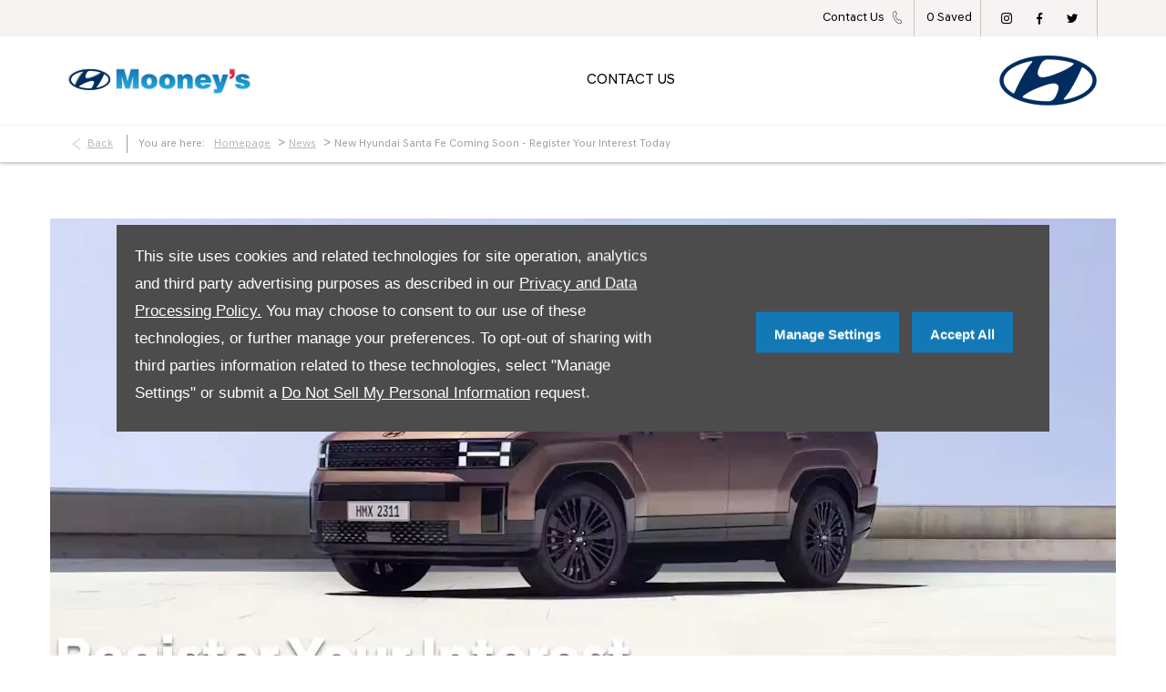

--- FILE ---
content_type: text/html; charset=utf-8
request_url: https://www.epmooney.ie/news/new-hyundai-santa-fe-coming-soon-register-your-interest-today/
body_size: 32007
content:
<!DOCTYPE html>
<html class="cssanimations" lang="en-IE">
    <head>
        <style type="text/css">.bootstrap-select select{display:none}.bootstrap-select .bs-caret{position:static;top:0;left:0}.bootstrap-select .dropdown-menu ul.inner{position:static;display:block}.hidden{display:none !important}div.__ndcc img{display:block}div.__ndcc{color:#000;text-align:center}div.__ndcc *{font:11px/1.5 arial,helvetica,sans-serif;letter-spacing:normal}div.__ndcc p{margin:0;padding:0 0 12px}div.__ndcc a{color:#000;cursor:pointer;font-weight:bold;text-decoration:underline}div.__ndcc a:focus,div.__ndcc a:hover{color:#000;text-decoration:none;outline:0 none}div.__ndcc .row::after{clear:both;display:table;line-height:0;content:""}.modal-backdrop{z-index:2300}#__ndcc_cookie_settings_v2{border:0;box-shadow:none;height:auto !important;overflow:visible !important;position:relative}#__ndcc_cookie_settings_v2 .modal-dialog{position:fixed;top:0;display:block;height:100%;width:90%;max-width:485px;box-shadow:0 2px 10px rgba(0,0,0,.2);background:#fff;text-align:left;transition:right ease-in 0.5s,opacity ease-in 0.5s}#__ndcc_cookie_settings_v2.in .modal-dialog{overflow-y:auto;overflow-x:hidden;right:0}#__ndcc_cookie_settings_v2 .modal-title{line-height:normal;color:#000;border-bottom:1px solid #f2f2f2;padding:20px 30px;font-size:20px}#__ndcc_cookie_settings_v2 .modal-content .modal-body{height:100% !important;max-height:none}.nd-edit #__ndcc_cookie_settings_v2 .modal-dialog{position:relative}.nd-edit-preview #ctw-widgets:not(.nd-edit) #__ndcc_cookie_settings_v2 .modal-dialog{visibility:hidden}#__ndcc_overlay{position:fixed;top:0;left:0;width:100%;height:100%;z-index:99999}#__ndcc_popup{z-index:999999;width:726px;margin:0 auto;position:fixed;top:40px;left:0;right:0}#__ndcc_popup a{color:#666}#__ndcc_popup .btnClosePopUp{position:absolute;top:4px;right:4px;width:29px;height:28px}#__ndcc_popup .btnClosePopUp a{display:block;width:29px;height:28px}#__ndcc_popup .btnClosePopUp a:hover{background-position:0 -28px}#__ndcc_popup .cookieBorder{width:726px;height:35px}#__ndcc_popup .cookieContent{color:#666;padding:0 18px}* html #__ndcc_popup .cookieContent{background:none !important}#__ndcc_popup .cookieContent .h2{font-size:23px;font-weight:normal;text-transform:uppercase;color:#303030;padding-bottom:8px;margin:0}#__ndcc_popup .cookieIntro{padding:0 38px}#__ndcc_popup .cookieOptions{background:#ededed;padding:9px 25px;margin-bottom:15px}#__ndcc_popup .cookieOptions .h3{font-size:16px;font-weight:normal;text-transform:uppercase;color:#666;padding:0 0 8px 0}#__ndcc_popup .cookieOptions .cookieOption{width:150px;float:left;margin:0 5px;position:relative;min-height:420px}#__ndcc_popup .cookieOptions .cookieOption a{text-decoration:none;font-weight:normal;display:block;width:150px;min-height:420px;color:#303030}#__ndcc_popup .cookieOptions .cookieOption .icon{display:block;width:150px;height:150px;position:relative}#__ndcc_popup .cookieOptions .cookieOption1 .icon{background-position:0 0}#__ndcc_popup .cookieOptions .cookieOption2 .icon{background-position-x:-150px}#__ndcc_popup .cookieOptions .cookieOption3 .icon{background-position-x:-300px}#__ndcc_popup .cookieOptions .cookieOption4 .icon{background-position-x:-450px}#__ndcc_popup .cookieOptions .cookieOptionDeselected a .icon{background-position-y:-150px}#__ndcc_popup .cookieOptions .cookieOption .selector{display:block;width:22px;height:22px;position:absolute;top:-9px;right:-6px}#__ndcc_popup .cookieOptions .cookieOption .title{display:block;font-size:12px;text-transform:uppercase;padding:10px 0}#__ndcc_popup .cookieOptions .cookieOption .description{display:block;font-size:11px}#__ndcc_popup .cookieOptions .cookieOption.cookieOptionDeselected a{color:#a8a8a8}#__ndcc_popup .cookieOptions .cookieOption.cookieOptionDeselected a .selector{background-position:0 -22px}#__ndcc_popup .cookieControls{font-size:12px;padding:0 130px}#__ndcc_popup .cookieControls .btns{width:226px;height:51px;margin:0 auto 15px}#__ndcc_popup .cookieControls .btns div{text-transform:uppercase;width:111px;height:51px;line-height:120%;padding:0}#__ndcc_popup .cookieControls .btns div a{display:block;font-size:15px;text-decoration:none;color:#fff;padding:7px 0;height:37px;line-height:1.3}#__ndcc_popup .cookieControls .btns .btnGreen{float:left}#__ndcc_popup .cookieControls .btns .btnGreen a{background-position-y:0}#__ndcc_popup .cookieControls .btns .btnGreen a:hover{background-position-y:-51px}#__ndcc_popup .cookieControls .btns .btnRed{float:right}#__ndcc_popup .cookieControls .btns .btnRed a{background-position-y:-102px}#__ndcc_popup .cookieControls .btns .btnRed a:hover{background-position-y:-153px}#__ndcc_popup .cookieControls p{font-size:100%;padding:0;margin:0}#__ndcc_footerPlaceholder #__ndcc_cookie_settings_v1{width:100%;text-align:center;position:absolute;top:0;left:0;height:100%;z-index:9999}#__ndcc_footerPlaceholder a{float:left;margin-right:5px;display:block}#__ndcc_footerPlaceholder .disabledText{display:none}#__ndcc_footerPlaceholder .disabled .disabledText{display:inline}#__ndcc_footerPlaceholder #__ndcc_cookie_settings_v1 a{float:none}#__ndcc_footerPlaceholder #__ndcc_footerContainer{position:relative;width:230px}#__ndcc_footerPlaceholder a{width:16px;height:16px;margin-right:4px !important}#__ndcc_footerPlaceholder a.cookieFooterPerformance{background-position-x:-16px !important}#__ndcc_footerPlaceholder a.cookieFooterFunctional{background-position-x:-32px !important}#__ndcc_footerPlaceholder a.cookieFooterTargetting{background-position-x:-48px !important}#__ndcc_footerPlaceholder a.cookieFooterSettings{width:123px;color:#fff;text-decoration:none;font-weight:normal;font-size:11px;line-height:16px;text-align:center;-webkit-font-smoothing:subpixel-antialiased;-webkit-text-stroke-width:.1px;-webkit-text-stroke-color:#34343b;background-position:-64px 0 !important}#__ndcc_footerPlaceholder a.cookieFooterInfo{background-position-x:-187px !important}#__ndcc_footerPlaceholder a:hover{background-position-y:-16px !important}#__ndcc_footerPlaceholder a.disabled{background-position-y:-32px !important}#__ndcc_footerPlaceholder a.cookieTooltipLink{font-weight:normal;text-decoration:none !important}#__ndcc_footerPlaceholder a.cookieTooltipLink span.cookieTooltip{display:none;text-decoration:none !important}#__ndcc_footerPlaceholder a.cookieTooltipLink:hover{position:relative;z-index:25}#__ndcc_footerPlaceholder a.cookieTooltipLink:hover span.cookieTooltip{display:block;position:absolute;bottom:20px;left:-20px;padding:7px 10px;width:228px;font-weight:normal !important;text-align:left;background:#6f6f6f;color:#fff;font-size:10px !important}#__ndcc_footerPlaceholder a.cookieTooltipLink:hover span.cookieTooltip span.cookieTooltipArrow{position:absolute;bottom:-4px;left:20px;width:16px;height:14px}#ctw-implied-consent{position:fixed;width:94%;padding:20px;top:50%;left:50%;border:0;background:#4b4c4b;color:#fff;z-index:9999;line-height:120%;transform:translate(-50%,-50%)}#ctw-implied-consent p a{color:#fff}.nd-edit #ctw-implied-consent{position:relative}body.nd-edit-preview #ctw-implied-consent{z-index:0}.nd-edit-preview #ctw-widgets:not(.nd-edit) #ctw-implied-consent{visibility:hidden}#ctw-implied-consent .col-lg-7 p{line-height:30px;font-size:17px;font-family:Arial}@media (max-width:767px){#ctw-implied-consent{background-image:url(/images/cookie-bg.gif);background-size:cover}}@media only screen and (max-width:719px){#__ndcc_popup{width:96% !important;padding:2% !important;top:0 !important;left:0 !important;position:absolute}#__ndcc_popup .cookieBorder{display:none !important}#__ndcc_popup .btnClosePopUp{top:10px !important;right:10px !important}#__ndcc_popup .cookieContent{background-image:none !important;background-color:#fff !important;padding:10px 0px !important}#__ndcc_popup .cookieIntro{padding:0 10px !important}#__ndcc_popup .cookieIntro h2{padding:0 21px 8px !important}#__ndcc_popup .cookieOptions{padding:5px 0px !important;margin-bottom:8px !important}#__ndcc_popup .cookieOptions .cookieOption{width:94% !important;float:none !important;margin:2% 3%;min-height:80px !important;padding-bottom:6px !important;border-bottom:1px solid #ccc}#__ndcc_popup .cookieOptions .cookieOption a{width:100% !important;min-height:80px !important}#__ndcc_popup .cookieOptions .cookieOption .icon{width:75px !important;height:75px !important;float:right}#__ndcc_popup .cookieOptions .cookieOption2 .icon{background-position-x:-75px !important}#__ndcc_popup .cookieOptions .cookieOption3 .icon{background-position-x:-150px !important}#__ndcc_popup .cookieOptions .cookieOption4 .icon{background-position-x:-225px !important}#__ndcc_popup .cookieOptions .cookieOption .selector{top:-4px !important;right:-4px !important}#__ndcc_popup .cookieOptions .cookieOption .title{text-align:left !important;margin-right:85px !important;padding:0 0 5px 0 !important}#__ndcc_popup .cookieOptions .cookieOption .description{text-align:left !important;margin-right:85px !important}#__ndcc_popup .cookieControls{padding:0 !important}}@media (min-width:768px){#ctw-implied-consent{padding:20px}#ctw-implied-consent .container{width:auto}}@media (min-width:768px) and (max-width:1599px){#ctw-implied-consent{width:80%}}@media (min-width:1600px){#ctw-implied-consent{width:70%}}</style><style type="text/css">body.page-loading *,body.page-loading:after,body.page-loading:before,body.page-loading html{box-sizing:border-box}body.page-loading img{display:block;max-width:100%}.lcp-cover{background:#fff}.lcp-holder .lcp-cover,.lcp-holder img{max-height:none!important}body.page-loading #print-header{display:none}body.page-loading #content-wrap,body.page-loading #pre-footer-wrap,body.page-loading .ctw-container,body.page-loading .header-container,body.page-loading footer{opacity:0;visibility:hidden}body.page-loading #content-wrap{min-height:100vh}.homepage .gf-components{min-height:45px}.ownership.module{min-height:100vh}.frontend-apps:has(nd-apps[name=layout][data*=listing]),.gf-components:has(nd-component[name=layout][data*=listing]){min-height:100dvh}@media (max-width:767px){[class*=used].listing .used-list.listing.module>.inner{min-height:300px}}@media (min-width:768px){[class*=used].listing .used-list.listing.module>.inner{min-height:700px}}</style>                                <script type="text/javascript">
/*<![CDATA[*/
(()=>{"use strict";var e,r,t,o,n={},i={};function a(e){var r=i[e];if(void 0!==r)return r.exports;var t=i[e]={id:e,exports:{}};return n[e].call(t.exports,t,t.exports,a),t.exports}a.m=n,e=[],a.O=(r,t,o,n)=>{if(!t){var i=1/0;for(s=0;s<e.length;s++){for(var[t,o,n]=e[s],l=!0,u=0;u<t.length;u++)(!1&n||i>=n)&&Object.keys(a.O).every((e=>a.O[e](t[u])))?t.splice(u--,1):(l=!1,n<i&&(i=n));if(l){e.splice(s--,1);var f=o();void 0!==f&&(r=f)}}return r}n=n||0;for(var s=e.length;s>0&&e[s-1][2]>n;s--)e[s]=e[s-1];e[s]=[t,o,n]},a.n=e=>{var r=e&&e.__esModule?()=>e.default:()=>e;return a.d(r,{a:r}),r},t=Object.getPrototypeOf?e=>Object.getPrototypeOf(e):e=>e.__proto__,a.t=function(e,o){if(1&o&&(e=this(e)),8&o)return e;if("object"==typeof e&&e){if(4&o&&e.__esModule)return e;if(16&o&&"function"==typeof e.then)return e}var n=Object.create(null);a.r(n);var i={};r=r||[null,t({}),t([]),t(t)];for(var l=2&o&&e;"object"==typeof l&&!~r.indexOf(l);l=t(l))Object.getOwnPropertyNames(l).forEach((r=>i[r]=()=>e[r]));return i.default=()=>e,a.d(n,i),n},a.d=(e,r)=>{for(var t in r)a.o(r,t)&&!a.o(e,t)&&Object.defineProperty(e,t,{enumerable:!0,get:r[t]})},a.f={},a.e=e=>Promise.all(Object.keys(a.f).reduce(((r,t)=>(a.f[t](e,r),r)),[])),a.u=e=>(({51718:"storage-consent",90411:"share-social-links"}[e]||e)+".js"),a.g=function(){if("object"==typeof globalThis)return globalThis;try{return this||new Function("return this")()}catch(e){if("object"==typeof window)return window}}(),a.o=(e,r)=>Object.prototype.hasOwnProperty.call(e,r),o={},a.l=(e,r,t,n)=>{if(o[e])o[e].push(r);else{var i,l;if(void 0!==t)for(var u=document.getElementsByTagName("script"),f=0;f<u.length;f++){var s=u[f];if(s.getAttribute("src")==e){i=s;break}}i||(l=!0,(i=document.createElement("script")).charset="utf-8",i.timeout=120,a.nc&&i.setAttribute("nonce",a.nc),i.src=e),o[e]=[r];var c=(r,t)=>{i.onerror=i.onload=null,clearTimeout(d);var n=o[e];if(delete o[e],i.parentNode&&i.parentNode.removeChild(i),n&&n.forEach((e=>e(t))),r)return r(t)},d=setTimeout(c.bind(null,void 0,{type:"timeout",target:i}),12e4);i.onerror=c.bind(null,i.onerror),i.onload=c.bind(null,i.onload),l&&document.head.appendChild(i)}},a.r=e=>{"undefined"!=typeof Symbol&&Symbol.toStringTag&&Object.defineProperty(e,Symbol.toStringTag,{value:"Module"}),Object.defineProperty(e,"__esModule",{value:!0})},a.p="",(()=>{var e={13666:0};a.f.j=(r,t)=>{var o=a.o(e,r)?e[r]:void 0;if(0!==o)if(o)t.push(o[2]);else if(13666!=r){var n=new Promise(((t,n)=>o=e[r]=[t,n]));t.push(o[2]=n);var i=a.p+a.u(r),l=new Error;a.l(i,(t=>{if(a.o(e,r)&&(0!==(o=e[r])&&(e[r]=void 0),o)){var n=t&&("load"===t.type?"missing":t.type),i=t&&t.target&&t.target.src;l.message="Loading chunk "+r+" failed.\n("+n+": "+i+")",l.name="ChunkLoadError",l.type=n,l.request=i,o[1](l)}}),"chunk-"+r,r)}else e[r]=0},a.O.j=r=>0===e[r];var r=(r,t)=>{var o,n,[i,l,u]=t,f=0;if(i.some((r=>0!==e[r]))){for(o in l)a.o(l,o)&&(a.m[o]=l[o]);if(u)var s=u(a)}for(r&&r(t);f<i.length;f++)n=i[f],a.o(e,n)&&e[n]&&e[n][0](),e[n]=0;return a.O(s)},t=self.webpackChunk=self.webpackChunk||[];t.forEach(r.bind(null,0)),t.push=r.bind(null,t.push.bind(t))})()})();
/*]]>*/
</script><script type="text/javascript">
/*<![CDATA[*/
document.documentElement.classList.toggle("no-touch",!("ontouchstart"in window||navigator.maxTouchPoints>0||navigator.msMaxTouchPoints>0)),window.nd=window.nd||{},nd.auto=nd.auto||{},nd.auto.requireQueue=[],nd.auto.require=nd.auto.require||((o,n)=>nd.auto.requireQueue.push({deps:o,callback:n})),window.jQuery=function(o){window.nd.auto.require(["jquery"],(n=>{"function"==typeof o&&o(n)}))},window.history.scrollRestoration="manual";
/*]]>*/
</script>                <meta name="viewport" content="width=device-width, initial-scale=1.0, user-scalable=yes">
<meta http-equiv="X-UA-Compatible" content="IE=edge,chrome=1">
<meta name="robots" content="">
<meta name="description" content="Stay up to date on the latest motoring news at Mooney&amp;#039;s Longmile Rd and Deansgrange.">
<meta prefix="og: https://ogp.me/ns#" property="og:title" content="">
<meta prefix="og: https://ogp.me/ns#" property="og:description" content="">
<meta prefix="og: https://ogp.me/ns#" property="og:image" content="">
<meta name="google-site-verification" content="67cONKyEPhR3uTfmItprtbhl-7AkoGWbnLY7E6dkZC4">
<meta name="facebook-domain-verification" content="">
<meta name="msvalidate.01" content="">
<meta name="twitter:card" content="summary">
<meta name="twitter:site" content="@MooneysHyundai">
<meta name="twitter:title" content="">
<meta name="twitter:description" content="">
<meta name="twitter:image" content="">
<meta name="messages" content="{&quot;widgets\/modules\/form-v2&quot;:{&quot;Redirecting&quot;:&quot;Redirecting&quot;,&quot;Submitting&quot;:&quot;Submitting&quot;},&quot;widgets\/car-cloud&quot;:{&quot;Save&quot;:&quot;Save&quot;,&quot;Saved&quot;:&quot;Saved&quot;}}">
<link rel="dns-prefetch" href="https://d2638j3z8ek976.cloudfront.net">
<link rel="dns-prefetch" href="//images.netdirector.co.uk">
<link rel="dns-prefetch" href="//www.google-analytics.com">
<link rel="dns-prefetch" href="//analytics.netdirector.auto">
<link rel="dns-prefetch" href="//connect.facebook.net">
<link rel="preconnect" href="https://d2638j3z8ek976.cloudfront.net">
<link rel="preconnect" href="//images.netdirector.co.uk">
<link rel="preconnect" href="//www.google-analytics.com">
<link rel="preconnect" href="//analytics.netdirector.auto">
<link rel="preconnect" href="//connect.facebook.net">
<link as="image" rel="preload" href="https://d2638j3z8ek976.cloudfront.net/5b4b226cb0e2b6fd9287c8ce6bd6dfab05ad67b3/1759149476/images/preload.webp">
<link rel="canonical" href="https://www.epmooney.ie/news/new-hyundai-santa-fe-coming-soon-register-your-interest-today/">
<link as="image" rel="preload" href="https://d2638j3z8ek976.cloudfront.net/5b4b226cb0e2b6fd9287c8ce6bd6dfab05ad67b3/1759149476/images/logo.png">
<script type="text/javascript">
/*<![CDATA[*/
window.urlPrefix='';window.uploadFolder='auto-client'
/*]]>*/
</script>
<script type="text/javascript">
/*<![CDATA[*/
nd.auto.require(['widgets/tagManager/CookieSnippetHandler'], function (CookieSnippetHandler) {
  CookieSnippetHandler.add(function () { var range = document.createRange();
var node = document.getElementsByTagName('head').item(0);
range.selectNode(node);
var fragment = range.createContextualFragment(`<script>
!function(f,b,e,v,n,t,s)
{if(f.fbq)return;n=f.fbq=function(){n.callMethod?
n.callMethod.apply(n,arguments):n.queue.push(arguments)};
if(!f._fbq)f._fbq=n;n.push=n;n.loaded=!0;n.version='2.0';
n.queue=[];t=b.createElement(e);t.async=!0;
t.src=v;s=b.getElementsByTagName(e)[0];
s.parentNode.insertBefore(t,s)}(window,document,'script',
'https://connect.facebook.net/en_US/fbevents.js');
fbq('init', '1803400743224367'); 
fbq('track', 'PageView');
${'</' + 'script>'}
<noscript>
<img height="1" width="1" 
src="https://www.facebook.com/tr?id=1803400743224367&ev=PageView
&noscript=1"/>
</noscript>`);
document.body.appendChild(fragment); }, ["targeting"]);
});
/*]]>*/
</script>
<script type="text/javascript">
/*<![CDATA[*/
nd.auto.require(['es6/src/storage/consent/MicrosoftConsent'], function(MicrosoftConsent) {
  window.uetq = window.uetq || [];
  MicrosoftConsent.init(window.uetq);
});
/*]]>*/
</script>
<script type="text/javascript">
/*<![CDATA[*/

window.dataLayer = window.dataLayer || [];
window.gtag = function () {
  window.dataLayer.push(arguments);
};
nd.auto.require(['es6/src/storage/consent/GoogleConsent', 'widgets/tagManager/CookieSnippetHandler', 'es6/src/storage/models/GoogleAnalytics'], function(GoogleConsent, CookieSnippetHandler, GoogleAnalytics) {

    GoogleConsent.init(window.gtag);
    CookieSnippetHandler.add(function () { 
    (function(w,d,s,l,i){w[l]=w[l]||[];w[l].push({'gtm.start':
    new Date().getTime(),event:'gtm.js'});var f=d.getElementsByTagName(s)[0],
    j=d.createElement(s),dl=l!='dataLayer'?'&l='+l:'';;j.async=true;j.src=
    'https://www.googletagmanager.com/gtm.js?id='+i+dl;f.parentNode.insertBefore(j,f);
    })(window,document,'script','dataLayer','GTM-MK5HPXZ');
 }, GoogleAnalytics.categories);
});

/*]]>*/
</script>
<script type="text/javascript">
/*<![CDATA[*/
var tracking={"google":{"accounts":{"leadbeast":"","client":" UA-21507131-1"}},"googleUA":[],"anonymizeIP":false,"common":{"areaId":17755,"siteName":"Ep Mooney","currentDomain":"www.epmooney.ie","groupSoftwareHash":"43ea5d5f2ff5a58bab57c58956f798e92aa5ec6a","cookieMode":1},"snowPlow":{"plugins":[{"url":"https:\/\/static.analytics.netdirector.auto\/3.3.1\/plugins\/browser-plugin-ad-tracking\/dist\/index.umd.min.js","names":["snowplowAdTracking","AdTrackingPlugin"]},{"url":"https:\/\/static.analytics.netdirector.auto\/3.3.1\/plugins\/browser-plugin-error-tracking\/dist\/index.umd.min.js","names":["snowplowErrorTracking","ErrorTrackingPlugin"]},{"url":"https:\/\/static.analytics.netdirector.auto\/3.3.1\/plugins\/browser-plugin-link-click-tracking\/dist\/index.umd.min.js","names":["snowplowLinkClickTracking","LinkClickTrackingPlugin"]}],"trackerSrc":"\/\/static.analytics.netdirector.auto\/3.3.1\/sp.lite.js","standaloneSearchTracker":{"endPoint":"analytics.netdirector.auto","settings":{"eventMethod":"post","stateStorageStrategy":"localStorage","contexts":{"webPage":true,"performanceTiming":false,"gaCookies":false,"geoLocation":false}}},"trackers":{"nd":{"endPoint":"https:\/\/analytics.netdirector.auto","settings":{"eventMethod":"post","stateStorageStrategy":"localStorage","contexts":{"webPage":true,"gaCookies":false,"geoLocation":false},"appId":"www.epmooney.ie","cookieDomain":".epmooney.ie"}}}}};window.netdirector = {
  trackingIpFilter:!1,
  hostname: window.location.hostname,
  softwareId: '3A8ANAQU8EPHENEC',
  areaId: window.tracking.common.areaId || '',
  siteName: window.tracking.common.siteName || '',
  currentDomain: window.tracking.common.currentDomain || '',
  groupSoftwareHash: window.tracking.common.groupSoftwareHash || '',
};

/*]]>*/
</script>
<title>Stay Up To Date - Mooney&#039;s Motoring News</title>
<meta charset="utf-8">
        <link href="https://d2638j3z8ek976.cloudfront.net/5b4b226cb0e2b6fd9287c8ce6bd6dfab05ad67b3/1759149476/css/compressed.css" rel="preload" as="style" onload="this.rel=&#039;stylesheet&#039;">        <!-- preload -->
                                <!-- favicons start -->
        <link rel="apple-touch-icon-precomposed" sizes="144x144" href="https://d2638j3z8ek976.cloudfront.net/5b4b226cb0e2b6fd9287c8ce6bd6dfab05ad67b3/1759149476/images/ico/apple-touch-icon-144-precomposed.png">
<link rel="apple-touch-icon-precomposed" sizes="114x114" href="https://d2638j3z8ek976.cloudfront.net/5b4b226cb0e2b6fd9287c8ce6bd6dfab05ad67b3/1759149476/images/ico/apple-touch-icon-114-precomposed.png">
<link rel="apple-touch-icon-precomposed" sizes="72x72" href="https://d2638j3z8ek976.cloudfront.net/5b4b226cb0e2b6fd9287c8ce6bd6dfab05ad67b3/1759149476/images/ico/apple-touch-icon-72-precomposed.png">
<link rel="apple-touch-icon-precomposed" sizes="57x57" href="https://d2638j3z8ek976.cloudfront.net/5b4b226cb0e2b6fd9287c8ce6bd6dfab05ad67b3/1759149476/images/ico/apple-touch-icon-57-precomposed.png">
<link rel="shortcut icon" type="image/x-icon" href="https://d2638j3z8ek976.cloudfront.net/5b4b226cb0e2b6fd9287c8ce6bd6dfab05ad67b3/1759149476/images/ico/favicon.ico">        <!-- favicons end -->
                <script type="application/ld+json">{"@context":"https:\/\/schema.org","@graph":[{"@type":"BreadcrumbList","itemListElement":[{"@type":"ListItem","position":"1","item":{"@id":"https:\/\/www.epmooney.ie\/","name":"Homepage"}},{"@type":"ListItem","position":"2","item":{"@id":"https:\/\/www.epmooney.ie\/news\/","name":"News"}},{"@type":"ListItem","position":"3","item":{"@id":"https:\/\/www.epmooney.ie\/news\/new-hyundai-santa-fe-coming-soon-register-your-interest-today\/","name":"New Hyundai Santa Fe Coming Soon - Register Your Interest Today"}}]}]}</script>                <meta name="format-detection" content="telephone=no">
        <script>
  document.addEventListener('DOMContentLoaded', () => {
    const frequency = 250;
    const cssRecalculatingDelay = 500;

    const nameProperty = object => object.name

    const isCssResource = name => name.indexOf('.css') !== -1;

    const isResourceLoaded = resource =>
      window.performance.getEntriesByName(resource, 'resource').filter(entry => !entry.responseEnd).length === 0;

    const areResourcesLoaded = resources => resources.length === resources.filter(isResourceLoaded).length;

    const getCssResources = () => window.performance.getEntries().map(nameProperty).filter(isCssResource);

    const removeLoadingClass = () => document.querySelector('body').classList.remove('page-loading');

    const interval = window.setInterval(() => {
      if (areResourcesLoaded(getCssResources())) {
          if (!document.hidden) {
              setTimeout(removeLoadingClass, cssRecalculatingDelay);
              clearInterval(interval);
          }
      }
    }, frequency);
  });
</script>
    </head>
    <body class="contentsection news details template-id-794253 franchise-5b4b226cb0e2b6fd9287c8ce6bd6dfab05ad67b3 h-5b4b226cb0e2b6fd9287c8ce6bd6dfab05ad67b3 id-2597788 is-top is-scrolling-up page-loading" data-js-base-url="https://d2638j3z8ek976.cloudfront.net/js/d6ac0f97842ae15a0af35e9f08a6b760" data-js-vendor-map="[]" data-affected-js-paths="{&quot;shouldReplace&quot;:true,&quot;keywords&quot;:[&quot;advert&quot;,&quot;Advert&quot;,&quot;analytics&quot;,&quot;Analytics&quot;,&quot;event&quot;,&quot;Event&quot;,&quot;criteo&quot;,&quot;PageView&quot;,&quot;pageView&quot;,&quot;snowPlow&quot;,&quot;snowplow&quot;,&quot;SocialMedia&quot;,&quot;socialMedia&quot;,&quot;SocialLinks&quot;,&quot;socialLinks&quot;,&quot;share&quot;,&quot;facebook&quot;]}">
        <div class="lcp-holder" style="overflow: hidden; position: absolute; pointer-events: none; top: 0; left: 0; width: 98vw; height: 98vh; max-width: 98vw; max-height: 98vh;">
            <div class="lcp-cover" style="position: absolute; top: 0; left: 0; width: 1922px; height: 1081px; max-height: 98vh; display: block; z-index: -9999998;"></div>
            <img fetchpriority="high" alt="" class="lcp-image" width="1922" height="875" style="position: absolute; top: 0; left: 0; width: 1922px; height: 1081px; max-height: 98vh;  display: block; z-index: -9999999; max-width: none;" src="https://d2638j3z8ek976.cloudfront.net/5b4b226cb0e2b6fd9287c8ce6bd6dfab05ad67b3/1759149476/images/preload.webp">
        </div>
        <div class="ctw-container"><div id="ctw-widgets">
            <div data-categories-accepted-on-open="">
<div id="ctw-implied-consent" class="row mt-0 pt-2 pb-2 pb-1@md" data-event-label="popup" data-require-module-id="widgets/modules/cookies/popup/Init">
    <div class="container">
        <div class="row-fluid">
            <div class="layout-5 flex@md flex--container-align-center@md">
                <div class="span12 col-lg-7">
                    <div>
                        <p>This site uses cookies and related technologies for site operation, analytics and third party advertising purposes as described in our <a href="/site/privacy-and-legal/" target="_blank" rel="noopener noreferrer">Privacy and Data Processing Policy.</a> You may choose to consent to our use of these technologies, or further manage your preferences. To opt-out of sharing with third parties information related to these technologies, select "Manage Settings" or submit a <a href="/data-preferences/data-erasure-request/" target="_blank" rel="nofollow">Do Not Sell My Personal Information</a> request.</p>                    </div>
                </div>
                <div class="span12 col-lg-5 pl-2 pr-2 pl-1@sm pr-1@sm pr-2@lg pr-1@xl align-right@md">
                                            <div class="button module btn-condensed btn--full-width">
    <a href="#" title="Manage Settings" id="__ndcc_manageSettings" class="btn">
        <span class="label">Manage Settings</span>
    </a>
</div>
                                            <div class="button module btn-condensed btn--full-width mt-0@sm pl-1@sm">
    <a href="#" title="Accept All" id="__ndcc_acceptRecommended" class="btn btn-success">
        <span class="label">Accept All</span>
    </a>
</div>
                                    </div>
            </div>
        </div>
    </div>
</div>
</div><div class="ctw-settings module"><div
    id="__ndcc_cookie_settings_v2"
    class="modal hide in"
    style="display: none"
    aria-modal="true"
    aria-hidden="true"
    role="dialog"
    data-backdrop="true"
    data-require-module-id="widgets/modules/cookies/settings/v2/Init"
    data-event-label="modal"
    data-toggle-on-label="On"
    data-toggle-off-label="Off"
>
    <div class="modal-dialog" role="document">
        <div class="modal-header">
            <h3 class="modal-title">Manage Settings</h3>
        </div>
        <div class="modal-content">
            <div class="modal-body container">
                <div class="row-fluid row-zbk5z">
                    <div class="custom-html module">
                        <p class="mb-0"><strong>Manage Cookies and related technologies on this site</strong></p>
                        <small></small>
                    </div>
                                            <div class="custom-html module hr u-width-reset ml-1 mr-1"></div>
<div class="custom-html module">
    <p class="mb-0"><strong>Required Cookies</strong></p>
    <small>Required cookies are essential to let you move around the website and use its features, such as accessing secure areas, shopping baskets and online billing. These cookies allow our website to provide services at your request.</small>
</div>
                                            <div class="custom-html module hr u-width-reset ml-1 mr-1"></div>
    <div class="button module u-float-right m-positive btn-condensed"><a href="" class="btn" data-setting-name="analytical"><span class="label"></span></a></div>
<div class="custom-html module">
    <p class="mb-0"><strong>Analytical Cookies</strong></p>
    <small>Analytical cookies help us to improve our website by collecting and reporting information on its usage.</small>
</div>
                                            <div class="custom-html module hr u-width-reset ml-1 mr-1"></div>
    <div class="button module u-float-right m-positive btn-condensed"><a href="" class="btn" data-setting-name="functional"><span class="label"></span></a></div>
<div class="custom-html module">
    <p class="mb-0"><strong>Functional Cookies</strong></p>
    <small>Functionality cookies are used to remember the choices you make, e.g. your user name, log in details and language preferences. They also remember any customisations you make to the website to give you enhanced, more personal features.</small>
</div>
                                            <div class="custom-html module hr u-width-reset ml-1 mr-1"></div>
    <div class="button module u-float-right m-positive btn-condensed"><a href="" class="btn" data-setting-name="targeting"><span class="label"></span></a></div>
<div class="custom-html module">
    <p class="mb-0"><strong>Targeting Cookies</strong></p>
    <small>Targeting cookies collect information about your browsing habits to deliver adverts which are more relevant to you and your interests. They also measure the effectiveness of advertising campaigns.</small>
</div>
                                            <div class="custom-html module hr u-width-reset ml-1 mr-1"></div>
    <div class="button module u-float-right m-positive btn-condensed"><a href="" class="btn" data-setting-name="thirdParty"><span class="label"></span></a></div>
<div class="custom-html module">
    <p class="mb-0"><strong>Third Party Cookies</strong></p>
    <small></small>
</div>
                                    </div>
            </div>
            <div class="modal-footer container">
                <div class="row-fluid row-xr5b3">
                    <div class="layout-4 load" data-module="modules/layout-4">
                        <div class="span5 button--block">
                            <div class="button module btn-super-condensed tertiary btn--full-width ctw_modal_close"><a href="" title="Save Settings" class="btn" data-dismiss="modal"><span class="label">Save Settings</span></a></div>
                        </div>
                        <div class="span7 button--block">
                          <div class="button module btn-super-condensed btn--full-width ctw_modal_save" ><a href="" title="Accept All" class="btn btn-success"><span class="label">Accept All</span></a></div>
                        </div>
                    </div>
                </div>
            </div>
        </div>
    </div>
</div>
</div>        </div>
</div>        <div data-js-context="[base64]/[base64]"></div>            <!-- Google Tag Manager -->
    <noscript>
        <iframe src="//www.googletagmanager.com/ns.html?id=GTM-MK5HPXZ" height="0" width="0"
                style="display:none;visibility:hidden" sandbox="allow-same-origin"></iframe>
    </noscript>
                <div id="page-wrap">
            <div id="print-header" class="print-only"><picture>
                                <source srcset="https://d2638j3z8ek976.cloudfront.net/5b4b226cb0e2b6fd9287c8ce6bd6dfab05ad67b3/1759149476/images/print-header.jpg" media="print">
                <source srcset="https://images.netdirector.co.uk/gforces-auto/image/upload/q_85/auto-client/placeholder/grey_1_1.gif" media="screen">
                <img src="https://d2638j3z8ek976.cloudfront.net/5b4b226cb0e2b6fd9287c8ce6bd6dfab05ad67b3/1759149476/images/print-header.jpg" alt="Print Header"></picture>
            </div>
            <div id="wrap">
                <div class="header-container"><header>
            <div class="container-296mj u-hidden-sm-down container-wrap"><div class="container"><div class="row-fluid row-4vuwj"><div class="social-icons module u-hidden-sm-down has-divider reset u-float-right" data-require-module-id="widgets/modules/socialLinks"><div class="inner" data-social-type="link">
        <ul>
                    <li class="instagram">
                <a
    target="_blank"
    rel="nofollow noopener noreferrer"
    title="Instagram"
    data-click-fingerprint="1.1.1.11.133">
                <i class="icon icon-social icon-instagram"></i>
    </a>
<div class="dropdown js-dropdown" style="z-index: 999;">
    <a target="_blank" class="item" title="Instagram" rel="noopener noreferrer">
        <i class="icon icon-social icon-instagram"></i>
        <span class="label">Instagram</span></a>
            <a
            target="_blank"
            href="//instagram.com/mooneyshyundai"
            class="item instagram"
            title="Long Mile Road"
            rel="nofollow noopener noreferrer"
                        data-click-fingerprint="1.1.1.11.133"        >
            <i class="icon icon-social icon-instagram"></i>
            <span class="label">Long Mile Road</span>
        </a>
            <a
            target="_blank"
            href="//instagram.com/mooneysdeansgrange"
            class="item instagram"
            title="Deansgrange"
            rel="nofollow noopener noreferrer"
                        data-click-fingerprint="1.1.1.11.133"        >
            <i class="icon icon-social icon-instagram"></i>
            <span class="label">Deansgrange</span>
        </a>
    </div>
            </li>
                    <li class="facebook">
                <a
    target="_blank"
    rel="nofollow noopener noreferrer"
    title="Facebook"
    data-click-fingerprint="1.1.1.11.133">
                <i class="icon icon-social icon-facebook"></i>
    </a>
<div class="dropdown js-dropdown" style="z-index: 999;">
    <a target="_blank" class="item" title="Facebook" rel="noopener noreferrer">
        <i class="icon icon-social icon-facebook"></i>
        <span class="label">Facebook</span></a>
            <a
            target="_blank"
            href="//facebook.com/MooneysLongmileRoad"
            class="item facebook"
            title="Long Mile Road"
            rel="nofollow noopener noreferrer"
                        data-click-fingerprint="1.1.1.11.133"        >
            <i class="icon icon-social icon-facebook"></i>
            <span class="label">Long Mile Road</span>
        </a>
            <a
            target="_blank"
            href="//facebook.com/MooneysGrange"
            class="item facebook"
            title="Deansgrange"
            rel="nofollow noopener noreferrer"
                        data-click-fingerprint="1.1.1.11.133"        >
            <i class="icon icon-social icon-facebook"></i>
            <span class="label">Deansgrange</span>
        </a>
    </div>
            </li>
                    <li class="twitter">
                <a
    target="_blank"
    href="//twitter.com/MooneysHyundai/?lang=en"
    title="Twitter"
    rel="nofollow noopener noreferrer"
    data-click-fingerprint="1.1.1.11.133">
                <i class="icon icon-social icon-twitter"></i>
    </a>
            </li>
            </ul>
</div>
</div><div class="saved-vehicles module reset has-divider u-float-right"><a title="Saved" href="#save-compare-container" class="fw-popup open-car-cloud" data-click-fingerprint="1.1.1.12.129" data-lock-track="cust1" data-comparison-url="">
            <i class="icon"></i>
                <span id="module_count" class="count"></span>
                <span>Saved</span>
    </a>
</div><div class="button module contact-numbers has-divider reset u-float-right" data-require-module-id="widgets/modules/button"><a href="#" title="Contact Us" data-toggle="toggle" data-toggle-target-id="toggle--contact-numbers" class="btn">    <span class="label">Contact Us</span></a></div></div></div></div><div class="container-wrap container-r6z94"><div class="container"><div class="row-fluid"><div class="logo module u-float-left"><a href="/" title="EP Mooney"><img src="https://d2638j3z8ek976.cloudfront.net/5b4b226cb0e2b6fd9287c8ce6bd6dfab05ad67b3/1759149476/images/logo.png" alt="EP Mooney"></a></div><div class="custom-image module franchise-badge u-float-right">
<div class="inner">
    <a  title="Hyundai" href="/">
    <img src="https://d2638j3z8ek976.cloudfront.net/5b4b226cb0e2b6fd9287c8ce6bd6dfab05ad67b3/1759149476/images/edition/hyundai/franchise-badge.png" alt="Peugeot"></a></div>
</div></div></div></div><div class="container-wrap container-un2g5"><div class="container"><div class="row-fluid row-augpi"><div id="primary-menu" class="toggle module slide-out-toggle toggle-primary-menu u-float-right pr-0 pl-0"><div class="toggle-heading" data-toggle="toggle" data-close="auto">
    <h4><i class="icon"></i><span>Heading</span></h4>
</div>
<div class="toggle-body">
    <a href="" title="Close X" class="close"><i class="icon"></i><span>Close X</span></a>    <div class="toggle-pane">
        <div class="row-fluid row-46wjq"><div class="custom-html module toggle-title">Menu</div><div class="navigation module navbar align-center" data-require-module-id="es6/src/widgets/modules/menu"><div class="toggle-nav" data-toggle="toggle" data-target=".nav-collapse"><i class="icon"></i></div>
<div class="navbar">
    <div class="container">
        <nav class="nav-collapse">
            <ul class="nav">
            <li class="has-split-dropdown new first dropdown">
            <a data-dl-label="" data-section-type="CAP new cars" data-vehicle-list-name="" class="nav-item-link" title="New" data-image="https://d2638j3z8ek976.cloudfront.net/5b4b226cb0e2b6fd9287c8ce6bd6dfab05ad67b3/1759149476/images/no-images/no-image-16-9.png" data-image-aspect-ratio="16:9" href="/new-cars/"><i class="icon"></i><span>New</span></a>                            <ul class="dropdown-menu" role="menu" aria-label="Drop Down Menu">
                                            <li class="dropdown-item-1028539">
                            <a tabindex="-1" data-dl-label="" data-section-type="CAP new cars" data-vehicle-list-name="" class="nav-item-link" title="Hyundai Inster Cross" data-image="https://images.netdirector.co.uk/gforces-auto/image/upload/q_auto,c_fill,f_auto,fl_lossy,w_200,h_113/auto-client/ad2302c89f3cf4527043ea5ae176b027/screenshot_2025_05_13_081841.png" data-image-aspect-ratio="16:9" href="/new-cars/hyundai-inster-cross/"><span>Hyundai Inster Cross</span></a>                        </li>
                                            <li class="dropdown-item-1028540">
                            <a tabindex="-1" data-dl-label="" data-section-type="CAP new cars" data-vehicle-list-name="" class="nav-item-link" title="Hyundai IONIQ 9" data-image="https://images.netdirector.co.uk/gforces-auto/image/upload/q_auto,c_fill,f_auto,fl_lossy,w_200,h_113/auto-client/99435484afdbb94f1dd28a9704a89c0f/hyundai_ioniq_9.png" data-image-aspect-ratio="16:9" href="/new-cars/hyundai-ioniq-9/"><span>Hyundai IONIQ 9</span></a>                        </li>
                                            <li class="dropdown-item-1028541">
                            <a tabindex="-1" data-dl-label="" data-section-type="CAP new cars" data-vehicle-list-name="" class="nav-item-link" title="Hyundai Inster" data-image="https://images.netdirector.co.uk/gforces-auto/image/upload/q_auto,c_fill,f_auto,fl_lossy,w_200,h_113/auto-client/cd0445cb205f8e487213722edebae0b4/hyundai_inster.png" data-image-aspect-ratio="16:9" href="/new-cars/hyundai-inster/"><span>Hyundai Inster</span></a>                        </li>
                                            <li class="dropdown-item-1028542">
                            <a tabindex="-1" data-dl-label="" data-section-type="CAP new cars" data-vehicle-list-name="" class="nav-item-link" title="Hyundai Santa Fe " data-image="https://images.netdirector.co.uk/gforces-auto/image/upload/q_auto,c_fill,f_auto,fl_lossy,w_200,h_113/auto-client/2a39365f8513d61c888933d498840f25/mooney_s_group_social_media.png" data-image-aspect-ratio="16:9" href="/new-cars/hyundai-santa-fe/"><span>Hyundai Santa Fe </span></a>                        </li>
                                            <li class="dropdown-item-1028543">
                            <a tabindex="-1" data-dl-label="" data-section-type="CAP new cars" data-vehicle-list-name="" class="nav-item-link" title="Hyundai IONIQ 5 N Electric" data-image="https://images.netdirector.co.uk/gforces-auto/image/upload/q_auto,c_fill,f_auto,fl_lossy,w_200,h_113/auto-client/082bb5b2935cd7d218b2198746f3359d/screen_showroom_websites_mooney_s_longmile_rd_3_.png" data-image-aspect-ratio="16:9" href="/new-cars/hyundai-ioniq-4-n/"><span>Hyundai IONIQ 5 N Electric</span></a>                        </li>
                                            <li class="dropdown-item-1028544">
                            <a tabindex="-1" data-dl-label="" data-section-type="CAP new cars" data-vehicle-list-name="" class="nav-item-link" title="Hyundai STARIA Van" data-image="https://images.netdirector.co.uk/gforces-auto/image/upload/q_auto,c_fill,f_auto,fl_lossy,w_200,h_113/auto-client/63f3c5f3dc93e1dc9073e3ea202bbd05/hyundai_staria_van_mooneys.png" data-image-aspect-ratio="16:9" href="/new-cars/hyundai-staria-van/"><span>Hyundai STARIA Van</span></a>                        </li>
                                            <li class="dropdown-item-1028545">
                            <a tabindex="-1" data-dl-label="" data-section-type="CAP new cars" data-vehicle-list-name="" class="nav-item-link" title="Hyundai i10" data-image="https://images.netdirector.co.uk/gforces-auto/image/upload/q_auto,c_fill,f_auto,fl_lossy,w_200,h_113/auto-client/2b431ec55a3bdc03799db58b088bb3d7/hme_ac3_base_360_ext_pm2_k7200_125.png" data-image-aspect-ratio="16:9" href="/new-cars/hyundai-i10/"><span>Hyundai i10</span></a>                        </li>
                                            <li class="dropdown-item-1028546">
                            <a tabindex="-1" data-dl-label="" data-section-type="CAP new cars" data-vehicle-list-name="" class="nav-item-link" title="Hyundai Kona" data-image="https://images.netdirector.co.uk/gforces-auto/image/upload/q_auto,c_fill,f_auto,fl_lossy,w_200,h_113/auto-client/5cefa8f04086179db26271cf9702f5ff/1.png" data-image-aspect-ratio="16:9" href="/new-cars/hyundai-kona/"><span>Hyundai Kona</span></a>                        </li>
                                            <li class="dropdown-item-1028547">
                            <a tabindex="-1" data-dl-label="" data-section-type="CAP new cars" data-vehicle-list-name="" class="nav-item-link" title="Hyundai IONIQ 6" data-image="https://images.netdirector.co.uk/gforces-auto/image/upload/q_auto,c_fill,f_auto,fl_lossy,w_200,h_113/auto-client/65ac6734eba56c629426ab25f62019b1/hyundai_ce_pi_shot05_front_4x3.jpeg" data-image-aspect-ratio="16:9" href="/new-cars/hyundai-ioniq-6/"><span>Hyundai IONIQ 6</span></a>                        </li>
                                            <li class="dropdown-item-1028548">
                            <a tabindex="-1" data-dl-label="" data-section-type="CAP new cars" data-vehicle-list-name="" class="nav-item-link" title="Hyundai Tucson" data-image="https://images.netdirector.co.uk/gforces-auto/image/upload/q_auto,c_fill,f_auto,fl_lossy,w_200,h_113/auto-client/124a8bc0e093e3a4973e8c990da35c34/tucson_phev_1.png" data-image-aspect-ratio="16:9" href="/new-cars/tucson/"><span>Hyundai Tucson</span></a>                        </li>
                                            <li class="dropdown-item-1028549">
                            <a tabindex="-1" data-dl-label="" data-section-type="CAP new cars" data-vehicle-list-name="" class="nav-item-link" title="Hyundai Tucson Hybrid" data-image="https://images.netdirector.co.uk/gforces-auto/image/upload/q_auto,c_fill,f_auto,fl_lossy,w_200,h_113/auto-client/cc5f763883a0a4cae928acffbd497534/hyundai_tucons_hybrid.png" data-image-aspect-ratio="16:9" href="/new-cars/hyundai-tucson-hybrid/"><span>Hyundai Tucson Hybrid</span></a>                        </li>
                                            <li class="dropdown-item-1028550">
                            <a tabindex="-1" data-dl-label="" data-section-type="CAP new cars" data-vehicle-list-name="" class="nav-item-link" title="Hyundai Tucson Plug-in Hybrid" data-image="https://images.netdirector.co.uk/gforces-auto/image/upload/q_auto,c_fill,f_auto,fl_lossy,w_200,h_113/auto-client/cc5f763883a0a4cae928acffbd497534/hyundai_tucons_hybrid.png" data-image-aspect-ratio="16:9" href="/new-cars/hyundai-tucson-plug-in-hybrid/"><span>Hyundai Tucson Plug-in Hybrid</span></a>                        </li>
                                            <li class="dropdown-item-1028551">
                            <a tabindex="-1" data-dl-label="" data-section-type="CAP new cars" data-vehicle-list-name="" class="nav-item-link" title="Hyundai IONIQ 5" data-image="https://images.netdirector.co.uk/gforces-auto/image/upload/q_auto,c_fill,f_auto,fl_lossy,w_200,h_113/auto-client/46418c0134c91a6e25ef7d01c5dba09f/ioniq5_2.png" data-image-aspect-ratio="16:9" href="/new-cars/hyundai-ioniq-5/"><span>Hyundai IONIQ 5</span></a>                        </li>
                                            <li class="dropdown-item-1028552">
                            <a tabindex="-1" data-dl-label="" data-section-type="CAP new cars" data-vehicle-list-name="" class="nav-item-link" title="KONA Hybrid" data-image="https://images.netdirector.co.uk/gforces-auto/image/upload/q_auto,c_fill,f_auto,fl_lossy,w_200,h_113/auto-client/5cefa8f04086179db26271cf9702f5ff/1.png" data-image-aspect-ratio="16:9" href="/new-cars/kona-hybrid/"><span>KONA Hybrid</span></a>                        </li>
                                            <li class="dropdown-item-1028553">
                            <a tabindex="-1" data-dl-label="" data-section-type="CAP new cars" data-vehicle-list-name="" class="nav-item-link" title="KONA Electric " data-image="https://images.netdirector.co.uk/gforces-auto/image/upload/q_auto,c_fill,f_auto,fl_lossy,w_200,h_113/auto-client/5cefa8f04086179db26271cf9702f5ff/1.png" data-image-aspect-ratio="16:9" href="/new-cars/kona-electric/"><span>KONA Electric </span></a>                        </li>
                                            <li class="dropdown-item-1028554">
                            <a tabindex="-1" data-dl-label="" data-section-type="CAP new cars" data-vehicle-list-name="" class="nav-item-link" title="Hyundai i20" data-image="https://images.netdirector.co.uk/gforces-auto/image/upload/q_auto,c_fill,f_auto,fl_lossy,w_200,h_113/auto-client/b4696c0aacfc0a8b87bc358ee09bbd46/hyundai_i20_png.png" data-image-aspect-ratio="16:9" href="/new-cars/i20/"><span>Hyundai i20</span></a>                        </li>
                                            <li class="dropdown-item-1028555">
                            <a tabindex="-1" data-dl-label="" data-section-type="CAP new cars" data-vehicle-list-name="" class="nav-item-link" title="Hyundai i30N Line" data-image="https://images.netdirector.co.uk/gforces-auto/image/upload/q_auto,c_fill,f_auto,fl_lossy,w_200,h_113/auto-client/dbc8ef9036fab78fc0566103a9fffa27/hyundai_i30_n_line_png.png" data-image-aspect-ratio="16:9" href="/new-cars/hyundai-i30n-line/"><span>Hyundai i30N Line</span></a>                        </li>
                                            <li class="dropdown-item-1028556">
                            <a tabindex="-1" data-dl-label="" data-section-type="CAP new cars" data-vehicle-list-name="" class="nav-item-link" title="Hyundai Bayon" data-image="https://images.netdirector.co.uk/gforces-auto/image/upload/q_auto,c_fill,f_auto,fl_lossy,w_200,h_113/auto-client/7416ad8e27a5f138db02dc0dad0ddfd3/hyundai_bayon.png" data-image-aspect-ratio="16:9" href="/new-cars/hyundai-bayon/"><span>Hyundai Bayon</span></a>                        </li>
                                            <li class="dropdown-item-1028557">
                            <a tabindex="-1" data-dl-label="" data-section-type="CAP new cars" data-vehicle-list-name="" class="nav-item-link" title="Disability Driver Scheme" data-image="https://images.netdirector.co.uk/gforces-auto/image/upload/q_auto,c_fill,f_auto,fl_lossy,w_200,h_113/auto-client/d72e9252ec7a43bf089879d28bfc7dc2/img_0753.jpg" data-image-aspect-ratio="16:9" href="/new-cars/disability-driver-scheme/"><span>Disability Driver Scheme</span></a>                        </li>
                                            <li class="dropdown-item-1028558">
                            <a tabindex="-1" data-dl-label="" data-section-type="CAP new cars" data-vehicle-list-name="" class="nav-item-link" title="Hyundai Tucson Commercial Diesel" data-image="https://images.netdirector.co.uk/gforces-auto/image/upload/q_auto,c_fill,f_auto,fl_lossy,w_200,h_113/auto-client/124a8bc0e093e3a4973e8c990da35c34/tucson_phev_1.png" data-image-aspect-ratio="16:9" href="/new-cars/hyundai-tucson-commercial/"><span>Hyundai Tucson Commercial Diesel</span></a>                        </li>
                                    </ul>
                    </li>
            <li class="used-cars dropdown">
            <a data-dl-label="" data-section-type="Used vehicles" data-vehicle-list-name="" class="nav-item-link" title="Used Cars" data-image="https://d2638j3z8ek976.cloudfront.net/5b4b226cb0e2b6fd9287c8ce6bd6dfab05ad67b3/1759149476/images/no-images/no-image-16-9.png" data-image-aspect-ratio="16:9" href="/used-cars/"><i class="icon"></i><span>Used Cars</span></a>                            <ul class="dropdown-menu" role="menu" aria-label="Drop Down Menu">
                                            <li class="dropdown-item-589928">
                            <a tabindex="-1" data-dl-label="" data-section-type="Used vehicles" data-vehicle-list-name="" class="nav-item-link" title="Long Mile Road Stock" data-image="https://d2638j3z8ek976.cloudfront.net/5b4b226cb0e2b6fd9287c8ce6bd6dfab05ad67b3/1759149476/images/no-images/no-image-16-9.png" data-image-aspect-ratio="16:9" href="/used-cars/-dublin/"><span>Long Mile Road Stock</span></a>                        </li>
                                            <li class="dropdown-item-664435">
                            <a tabindex="-1" data-dl-label="" data-section-type="Used vehicles" data-vehicle-list-name="" class="nav-item-link" title="Deansgrange Stock" data-image="https://d2638j3z8ek976.cloudfront.net/5b4b226cb0e2b6fd9287c8ce6bd6dfab05ad67b3/1759149476/images/no-images/no-image-16-9.png" data-image-aspect-ratio="16:9" href="/used-cars/hyundai-south-dublin/"><span>Deansgrange Stock</span></a>                        </li>
                                    </ul>
                    </li>
            <li class="aftersales dropdown">
            <a data-dl-label="" data-section-type="Aftersales" data-vehicle-list-name="" class="nav-item-link" title="Aftersales" data-image="https://d2638j3z8ek976.cloudfront.net/5b4b226cb0e2b6fd9287c8ce6bd6dfab05ad67b3/1759149476/images/no-images/no-image-16-9.png" data-image-aspect-ratio="16:9" href="/aftersales/"><i class="icon"></i><span>Aftersales</span></a>                            <ul class="dropdown-menu" role="menu" aria-label="Drop Down Menu">
                                            <li class="dropdown-item-1027530">
                            <a tabindex="-1" data-dl-label="" data-section-type="" data-vehicle-list-name="" class="nav-item-link" title="Book A Service" href="https://mooneysservice.ie/"><span>Book A Service</span></a>                        </li>
                                            <li class="dropdown-item-783128">
                            <a tabindex="-1" data-dl-label="" data-section-type="Aftersales" data-vehicle-list-name="" class="nav-item-link" title="Supagard" data-image="https://images.netdirector.co.uk/gforces-auto/image/upload/q_auto,c_fill,f_auto,fl_lossy,w_200,h_113/auto-client/c7572edaaff4d94f2be14e973c820c6c/5.png" data-image-aspect-ratio="16:9" href="/aftersales/supagard/"><span>Supagard</span></a>                        </li>
                                            <li class="dropdown-item-783129">
                            <a tabindex="-1" data-dl-label="" data-section-type="Aftersales" data-vehicle-list-name="" class="nav-item-link" title="Honda Parts &amp; Accessories " data-image="https://images.netdirector.co.uk/gforces-auto/image/upload/q_auto,c_fill,f_auto,fl_lossy,w_200,h_113/auto-client/d417a0ba762889b8a16441a6af7928a1/4.png" data-image-aspect-ratio="16:9" href="/aftersales/honda-parts/"><span>Honda Parts & Accessories </span></a>                        </li>
                                            <li class="dropdown-item-783130">
                            <a tabindex="-1" data-dl-label="" data-section-type="Aftersales" data-vehicle-list-name="" class="nav-item-link" title="Hyundai Parts" data-image="https://images.netdirector.co.uk/gforces-auto/image/upload/q_auto,c_fill,f_auto,fl_lossy,w_200,h_113/auto-client/49e560d280ad1e2bb0aefaa5f2ffd717/3.png" data-image-aspect-ratio="16:9" href="/aftersales/hyundai-parts/"><span>Hyundai Parts</span></a>                        </li>
                                            <li class="dropdown-item-783131">
                            <a tabindex="-1" data-dl-label="" data-section-type="Aftersales" data-vehicle-list-name="" class="nav-item-link" title="Nissan Parts &amp; Accessories " data-image="https://images.netdirector.co.uk/gforces-auto/image/upload/q_auto,c_fill,f_auto,fl_lossy,w_200,h_113/auto-client/0fbbf6d20d10fd5c0ea40c27e7c63cd6/2.png" data-image-aspect-ratio="16:9" href="/aftersales/nissan-parts/"><span>Nissan Parts & Accessories </span></a>                        </li>
                                            <li class="dropdown-item-783132">
                            <a tabindex="-1" data-dl-label="" data-section-type="Aftersales" data-vehicle-list-name="" class="nav-item-link" title="Genuine Car Parts " data-image="https://images.netdirector.co.uk/gforces-auto/image/upload/q_auto,c_fill,f_auto,fl_lossy,w_200,h_113/auto-client/5c800b7cc1a824adcb77233846793e92/2.png" data-image-aspect-ratio="16:9" href="/aftersales/parts/"><span>Genuine Car Parts </span></a>                        </li>
                                            <li class="dropdown-item-783133">
                            <a tabindex="-1" data-dl-label="" data-section-type="Aftersales" data-vehicle-list-name="" class="nav-item-link" title="Hyundai Accessories " data-image="https://images.netdirector.co.uk/gforces-auto/image/upload/q_auto,c_fill,f_auto,fl_lossy,w_200,h_113/auto-client/bfede36ae3caa15adf76822c62cf776e/1.png" data-image-aspect-ratio="16:9" href="/aftersales/hyundai-accessories/"><span>Hyundai Accessories </span></a>                        </li>
                                            <li class="dropdown-item-783135">
                            <a tabindex="-1" data-dl-label="" data-section-type="Aftersales" data-vehicle-list-name="" class="nav-item-link" title="Vehicle Valet " data-image="https://images.netdirector.co.uk/gforces-auto/image/upload/q_auto,c_fill,f_auto,fl_lossy,w_200,h_113/auto-client/1b6457506238e740c75b92604356c58f/2.png" data-image-aspect-ratio="16:9" href="/aftersales/valet/"><span>Vehicle Valet </span></a>                        </li>
                                            <li class="dropdown-item-783136">
                            <a tabindex="-1" data-dl-label="" data-section-type="Aftersales" data-vehicle-list-name="" class="nav-item-link" title="Sanity Systems " data-image="https://images.netdirector.co.uk/gforces-auto/image/upload/q_auto,c_fill,f_auto,fl_lossy,w_200,h_113/auto-client/a29b257eba029323df041b2a357e8966/1.png" data-image-aspect-ratio="16:9" href="/aftersales/sanity-systems/"><span>Sanity Systems </span></a>                        </li>
                                    </ul>
                    </li>
            <li class="sell-your-car">
            <a data-dl-label="" data-section-type="Standard CMS section" data-vehicle-list-name="" class="nav-item-link" title="Sell Your Car" data-image="https://d2638j3z8ek976.cloudfront.net/5b4b226cb0e2b6fd9287c8ce6bd6dfab05ad67b3/1759149476/images/no-images/no-image-16-9.png" data-image-aspect-ratio="16:9" href="/sell-your-car/"><span>Sell Your Car</span></a>                    </li>
            <li class="finance">
            <a data-dl-label="" data-section-type="Standard CMS section" data-vehicle-list-name="" class="nav-item-link" title="Finance" data-image="https://d2638j3z8ek976.cloudfront.net/5b4b226cb0e2b6fd9287c8ce6bd6dfab05ad67b3/1759149476/images/no-images/no-image-16-9.png" data-image-aspect-ratio="16:9" href="/finance/"><span>Finance</span></a>                    </li>
            <li class="ev-guide">
            <a data-dl-label="" data-section-type="Standard CMS section" data-vehicle-list-name="" class="nav-item-link" title="EV Guide" data-image="https://d2638j3z8ek976.cloudfront.net/5b4b226cb0e2b6fd9287c8ce6bd6dfab05ad67b3/1759149476/images/no-images/no-image-16-9.png" data-image-aspect-ratio="16:9" href="/ev-guide/"><span>EV Guide</span></a>                    </li>
            <li class="contact-us dropdown current">
            <a data-dl-label="" data-section-type="Locations" data-vehicle-list-name="" class="nav-item-link" title="Contact Us" data-image="https://d2638j3z8ek976.cloudfront.net/5b4b226cb0e2b6fd9287c8ce6bd6dfab05ad67b3/1759149476/images/no-images/no-image-16-9.png" data-image-aspect-ratio="16:9" href="/contact-us/"><i class="icon"></i><span>Contact Us</span></a>                            <ul class="dropdown-menu" role="menu" aria-label="Drop Down Menu">
                                            <li class="dropdown-item-942666">
                            <a tabindex="-1" data-dl-label="" data-section-type="Standard CMS section" data-vehicle-list-name="" class="nav-item-link" title="Fleet" data-image="https://d2638j3z8ek976.cloudfront.net/5b4b226cb0e2b6fd9287c8ce6bd6dfab05ad67b3/1759149476/images/no-images/no-image-16-9.png" data-image-aspect-ratio="16:9" href="/fleet/"><span>Fleet</span></a>                        </li>
                                            <li class="dropdown-item-1027076">
                            <a tabindex="-1" data-dl-label="" data-section-type="Standard CMS section" data-vehicle-list-name="" class="nav-item-link" title="Leasing" data-image="https://d2638j3z8ek976.cloudfront.net/5b4b226cb0e2b6fd9287c8ce6bd6dfab05ad67b3/1759149476/images/no-images/no-image-16-9.png" data-image-aspect-ratio="16:9" href="/leasing/"><span>Leasing</span></a>                        </li>
                                            <li class="dropdown-item-608837">
                            <a tabindex="-1" data-dl-label="" data-section-type="Standard CMS section" data-vehicle-list-name="" class="nav-item-link" title="About Us" data-image="https://d2638j3z8ek976.cloudfront.net/5b4b226cb0e2b6fd9287c8ce6bd6dfab05ad67b3/1759149476/images/no-images/no-image-16-9.png" data-image-aspect-ratio="16:9" href="/about-us/"><span>About Us</span></a>                        </li>
                                            <li class="dropdown-item-608838">
                            <a tabindex="-1" data-dl-label="" data-section-type="Locations" data-vehicle-list-name="" class="nav-item-link" title="Contact Info" data-image="https://d2638j3z8ek976.cloudfront.net/5b4b226cb0e2b6fd9287c8ce6bd6dfab05ad67b3/1759149476/images/no-images/no-image-16-9.png" data-image-aspect-ratio="16:9" href="/contact-us/"><span>Contact Info</span></a>                        </li>
                                            <li class="dropdown-item-608836">
                            <a tabindex="-1" data-dl-label="" data-section-type="Vacancies" data-vehicle-list-name="" class="nav-item-link" title="Careers" data-image="https://d2638j3z8ek976.cloudfront.net/5b4b226cb0e2b6fd9287c8ce6bd6dfab05ad67b3/1759149476/images/no-images/no-image-16-9.png" data-image-aspect-ratio="16:9" href="/recruitment/"><span>Careers</span></a>                        </li>
                                            <li class="dropdown-item-618570">
                            <a tabindex="-1" data-dl-label="" data-section-type="Standard CMS section" data-vehicle-list-name="" class="nav-item-link" title="News" data-image="https://d2638j3z8ek976.cloudfront.net/5b4b226cb0e2b6fd9287c8ce6bd6dfab05ad67b3/1759149476/images/no-images/no-image-16-9.png" data-image-aspect-ratio="16:9" href="/news/"><span>News</span></a>                        </li>
                                    </ul>
                    </li>
    </ul>
        </nav>
    </div>
</div>
</div></div><div class="row-fluid row-c1wfa"><div class="button module search-button u-hidden-md-up" data-require-module-id="widgets/modules/button"><a href="/used-cars/" title="Search" class="btn">    <i class="icon"></i><span class="label">Search</span></a></div><div class="button module valuations-button u-hidden-md-up" data-require-module-id="widgets/modules/button"><a href="/sell-your-car/" title="Sell your car" class="btn">    <i class="icon"></i><span class="label">Sell your car</span></a></div></div>    </div>
</div>
</div></div></div></div><div class="container-wrap u-hidden-md-up container-dqlqp"><div class="container pl-0 pr-0"><div class="row-fluid row-7cc6j"><div class="sticky-module span12 pr-0 pl-0 is-hit" data-module="modules/sticky" data-custom_class="pr-0 pl-0 " data-custom_id="" data-hide_on_mobile="false" data-gforces_only="false" data-span="span12"><div class="sticky-module-inset"><div class="row-fluid row-i4ahj"><div class="button module reset used-button" data-require-module-id="widgets/modules/button"><a href="/used-cars/" title="Search" class="btn">    <i class="icon"></i><span class="label">Search</span></a></div><div class="button module reset offers-button" data-require-module-id="widgets/modules/button"><a href="/new-car-offers/" title="Offers" class="btn">    <i class="icon"></i><span class="label">Offers</span></a></div><div class="saved-vehicles module reset"><a title="Saved" href="#save-compare-container" class="fw-popup open-car-cloud" data-click-fingerprint="1.1.1.12.129" data-lock-track="cust1" data-comparison-url="">
            <i class="icon"></i>
                <span id="module_count" class="count"></span>
                <span>Saved</span>
    </a>
</div><div class="button module reset contact-button" data-require-module-id="widgets/modules/button"><a href="#" title="Call" data-toggle="toggle" data-toggle-target-id="toggle--contact-numbers" class="btn">    <i class="icon"></i><span class="label">Call</span></a></div><div class="button module toggle-nav-button reset" data-require-module-id="widgets/modules/button"><a href="#" title="Menu" data-toggle="toggle" data-toggle-target-id="primary-menu" class="btn">    <i class="icon"></i><span class="label">Menu</span></a></div></div></div></div></div></div></div><div class="container-wrap container-gnins"><div class="container"><div class="row-fluid row-c24l4"><div id="toggle--contact-numbers" class="toggle module toggle--contact-numbers slide-out-toggle"><div class="toggle-heading" data-toggle="toggle" data-close="auto">
    <h4><i class="icon"></i><span>Contact</span></h4>
</div>
<div class="toggle-body">
    <a href="" title="Close" class="close"><i class="icon"></i><span>Close</span></a>    <div class="toggle-pane">
        <div class="row-fluid row-gb8cl"><div class="custom-html module toggle-title">Contact</div><div class="contact-numbers module pl-0 pr-0"><div class="contact-numbers-container" itemscope="" itemtype="http://schema.org/ContactPoint">
    <div id="contact-numbers-inset" class="inset">
        <div class="group">
    <ul>
                <li class="location1">
                                                <span class="label">Call</span>                
                
                
                
                                            
                
                
                                    <a title="Mooneys Hyundai Service Centre Sandyford" href="/contact-us/mooney-39-s-hyundai-service-centre-sandyford/"><span class="location">Mooneys Hyundai Service Centre Sandyford</span></a>                
                                            
                
                
                
                                    <span class="departments">
                                            <span class="department">
                            <a href="/contact-us/mooney-39-s-hyundai-service-centre-sandyford/">
                                <span class="label" itemprop="contactType">Parts:</span>                                <span class="value" itemprop="telephone"><span class="nd-dynamo-telephony" data-location-hash="53a033e857b8e98ce2fbb424626887800f7db3d2" data-department-hash="60d100a25279863b5ac22cb04063c1fb11d6319a">01 2243444</span></span>                            </a>
                        </span>
                                            <span class="department">
                            <a href="/contact-us/mooney-39-s-hyundai-service-centre-sandyford/">
                                <span class="label" itemprop="contactType">Service:</span>                                <span class="value" itemprop="telephone"><span class="nd-dynamo-telephony" data-location-hash="53a033e857b8e98ce2fbb424626887800f7db3d2" data-department-hash="d2e81ec12e288afeab109c0914801623c5446db0">01 2243444</span></span>                            </a>
                        </span>
                                        </span>
                                    </li>
                <li class="location2">
                                                <span class="label">Call</span>                
                
                
                
                                            
                
                
                                    <a title="Long Mile Road" href="/contact-us/mooneys-long-mile-road/"><span class="location">Long Mile Road</span></a>                
                                            
                
                
                
                                    <span class="departments">
                                            <span class="department">
                            <a href="/contact-us/mooneys-long-mile-road/">
                                <span class="label" itemprop="contactType">Sales:</span>                                <span class="value" itemprop="telephone"><span class="nd-dynamo-telephony" data-location-hash="92966ad789a5380ce3adbffc6453dd4178ba2ff1" data-department-hash="dc552f458f3f076590ba322b42de72c3833a1608">01 485 1250</span></span>                            </a>
                        </span>
                                            <span class="department">
                            <a href="/contact-us/mooneys-long-mile-road/">
                                <span class="label" itemprop="contactType">Parts:</span>                                <span class="value" itemprop="telephone"><span class="nd-dynamo-telephony" data-location-hash="92966ad789a5380ce3adbffc6453dd4178ba2ff1" data-department-hash="7ed2bad135d179adf23049b3171975fb5adad28e">01 419 5800</span></span>                            </a>
                        </span>
                                            <span class="department">
                            <a href="/contact-us/mooneys-long-mile-road/">
                                <span class="label" itemprop="contactType">Service:</span>                                <span class="value" itemprop="telephone"><span class="nd-dynamo-telephony" data-location-hash="92966ad789a5380ce3adbffc6453dd4178ba2ff1" data-department-hash="bb78f87696d03ff693e8a2ccb6a4925a4181bf6e">01 419 5800</span></span>                            </a>
                        </span>
                                        </span>
                                    </li>
                <li class="location3">
                                                <span class="label">Call</span>                
                
                
                
                                            
                
                
                                    <a title="Deansgrange" href="/contact-us/mooneys-deansgrange/"><span class="location">Deansgrange</span></a>                
                                            
                
                
                
                                    <span class="departments">
                                            <span class="department">
                            <a href="/contact-us/mooneys-deansgrange/">
                                <span class="label" itemprop="contactType">Sales:</span>                                <span class="value" itemprop="telephone"><span class="nd-dynamo-telephony" data-location-hash="1f41bbae01be880a88d0197a3a859497a6eebd1a" data-department-hash="61862dd78de590f8ec7d97e692eb6895e08361e2">01 485 1256</span></span>                            </a>
                        </span>
                                        </span>
                                    </li>
            </ul>
</div>    </div>
</div>
</div></div>    </div>
</div>
</div></div></div></div><div class="container-wrap container-5k2ms"><div class="container"><div class="row-fluid row-q8fh7"><div class="page-info module"><div class="inner">
            <div class="back-btn">
    <i class="icon"></i>
    <a title="Back" href="javascript:history.back();">Back</a>
</div>
            <div class="breadcrumbs">
            <div class="label">You are here:</div>
        <ul class="breadcrumb">
                                    <li><a href="/" class="breadcrumb-item">Homepage</a> <span class="divider">></span></li>
                                                <li><a href="/news/" class="breadcrumb-item">News</a> <span class="divider">></span></li>
                            <li class="active">New Hyundai Santa Fe Coming Soon - Register Your Interest Today</li>
    </ul>
</div>
    </div>
</div></div></div></div>    </header></div>                <div id="content-wrap">
                    <div class="container-wrap container-o2mv0"><div class="container"><div class="row-fluid row-15n7n"><div class="cyclr module module-cycle adverts span12 u582adverts" data-require-module-id="[&quot;widgets/modules/advert/cycleEvents&quot;, &quot;es6/src/dataLayer/adverts/tagger/clickTagger&quot;, &quot;es6/src/dataLayer/adverts/tagger/viewTagger&quot;]" data-video-on-tablet-enabled="1"></div></div></div></div><div class="container-wrap"><div class="container"><div class="row-fluid row-sweo2"><div class="author module span6"></div></div><div class="row-fluid row-vy8e1"><div class="cms module span12 cms" data-require-module-id="es6/src/widgets/modules/cms/module" data-expand-label="Show More" data-close-label="Show Less" data-listing-no-vehicles=""><section class="inner">
            <div class="row-fluid"><div class="media span12"><div class="mediaInner"><div class="responsive-image"><figure class="responsive-image">
    <picture
            data-use-stepped-resize="false"
            data-enable-auto-init="true"
    >
        <source srcset="" media="(max-width: 767px)" data-ratio="4:3" data-placeholder="https://images.netdirector.co.uk/gforces-auto/image/upload/q_auto,c_fill,f_auto,fl_lossy/auto-client/14686cf7ef725f11862c29ef8c114025/santa_fe_mooneys_garage.png" data-source="nam2" alt="" class="responsive-image">        <source srcset="" media="(min-width: 768px)" data-ratio="11:5" data-placeholder="https://images.netdirector.co.uk/gforces-auto/image/upload/q_auto,c_fill,f_auto,fl_lossy/auto-client/4295d034e531a2d9340c4e01f8685a1d/all_new_hyundai_santa_fe.png" data-source="nam2" alt="" class="responsive-image">        <img src="https://images.netdirector.co.uk/gforces-auto/image/upload/q_85/auto-client/placeholder/grey_11_5.gif" alt="" class="responsive-image" title="" loading="lazy">    </picture>
    </figure>
</div></div></div></div><div class="row-fluid"><div class="text span6"><div class="textInner"><p>The All-New Hyundai Santa Fe is arriving soon. Express your interest today at Mooney's Garage Longmile Rd and Deansgrange to avoid disappointment.
</p></div></div><div class="form span6"><div class="enquiryFormInner"><div class="form-module module"><div class="loading form-loading" style="display: none"><i class="icon"></i></div>
<form class="inner emv2-form "
      action="/ajax/enquiry/submit/id/185/contextItemId/2597788/type/page/formPageId/2597788/"
      data-callback="//www.epmooney.ie/news/thank-you/new-hyundai-santa-fe-coming-soon-register-your-interest-today/"
      data-modifiers="[]"
      data-id="185"
      data-type="26"
      data-double-opt-in-is-enabled=""
      data-double-opt-in-content-url="/ajax/enquiry/get-double-opt-in-content/id/185/contextItemId/2597788/type/page/formPageId/2597788/"
      data-name="New Vehicle General Enquiry"
      data-identifier="26371d5b-2ae3-4888-808a-285ee70fdc49"
      method="POST">
    <div class="control-group control-enquiry-message is-textarea" data-is-required="" data-validation-message="Please provide details about your enquiry" data-validation-rules="[{&quot;type&quot;:&quot;regexp&quot;,&quot;params&quot;:{&quot;showValidationMessage&quot;:false,&quot;pattern&quot;:&quot;\/^[\\p{L}\\p{P}\\p{S}\\p{Z}\\p{N}\\p{M}\\s&lt;&gt;]+$\/u&quot;},&quot;message&quot;:&quot;Only letters, numbers, punctuation characters, symbols, diacretics and spaces are allowed&quot;,&quot;show&quot;:false},{&quot;type&quot;:&quot;regexp&quot;,&quot;params&quot;:{&quot;showValidationMessage&quot;:false,&quot;pattern&quot;:&quot;\/^[0-9 ]+$\/&quot;,&quot;negative&quot;:true},&quot;message&quot;:&quot;Please enter a valid message&quot;,&quot;show&quot;:false},{&quot;type&quot;:&quot;maximumLength&quot;,&quot;params&quot;:{&quot;showValidationMessage&quot;:true,&quot;size&quot;:100000},&quot;message&quot;:&quot;You have reached the maximum limit of 100000 characters for this field&quot;,&quot;show&quot;:true}]" data-field-required-validation-message="" data-uuid="5ed86c7e-b66e-42b8-adf2-a80a5ea2b018" data-key="" data-will-fill-data="" data-require-module-id="" data-data-options="[]"><label class="control-label" for="Form_enquiry_message">
        <span>
            Message                                </span>
</label>
<div class="controls">
    <textarea class="textarea field" data-field-name="enquiry[message]" placeholder="" name="Form[enquiry][message]" id="Form_enquiry_message"></textarea>    <span class="help-inline error-message" style="display: none;"></span>
</div>

</div><div class="control-group control-enquiry-location-hash is-select" data-is-required="1" data-validation-message="Please choose your preferred Branch/Location" data-validation-rules="[{&quot;type&quot;:&quot;regexp&quot;,&quot;params&quot;:{&quot;showValidationMessage&quot;:false,&quot;pattern&quot;:&quot;\/^.+$\/um&quot;},&quot;message&quot;:&quot;This field is required&quot;,&quot;show&quot;:false},{&quot;type&quot;:&quot;inArray&quot;,&quot;params&quot;:{&quot;showValidationMessage&quot;:false,&quot;values&quot;:[&quot;53a033e857b8e98ce2fbb424626887800f7db3d2&quot;,&quot;92966ad789a5380ce3adbffc6453dd4178ba2ff1&quot;,&quot;1f41bbae01be880a88d0197a3a859497a6eebd1a&quot;]},&quot;message&quot;:&quot;Value not in allowed set&quot;,&quot;show&quot;:false}]" data-field-required-validation-message="" data-uuid="8df59d84-4199-4d22-b34c-97c1fc777a68" data-key="branchLocation" data-will-fill-data="1" data-require-module-id="" data-data-options="[]"><label class="control-label" for="Form_enquiry_location_hash">
        <span>
            Select Branch                <span class="text-error required">*</span>
                    </span>
</label>
<div class="controls">
    <select class="select field" data-field-name="enquiry[location][hash]" data-prompt-value="Please select ..." data-size="7" name="Form[enquiry][location][hash]" id="Form_enquiry_location_hash">
<option value="" selected="selected">Please select ...</option>
<option value="53a033e857b8e98ce2fbb424626887800f7db3d2" data-value="53a033e857b8e98ce2fbb424626887800f7db3d2" data-positive-value="">Mooneys Hyundai Service Centre Sandyford</option>
<option value="92966ad789a5380ce3adbffc6453dd4178ba2ff1" data-value="92966ad789a5380ce3adbffc6453dd4178ba2ff1" data-positive-value="">Long Mile Road</option>
<option value="1f41bbae01be880a88d0197a3a859497a6eebd1a" data-value="1f41bbae01be880a88d0197a3a859497a6eebd1a" data-positive-value="">Deansgrange</option>
</select>    <span class="help-inline error-message" style="display: none;"></span>
</div>

</div><div class="control-group control-customer-title is-select" data-is-required="1" data-validation-message="Please select a Title" data-validation-rules="[{&quot;type&quot;:&quot;regexp&quot;,&quot;params&quot;:{&quot;showValidationMessage&quot;:false,&quot;pattern&quot;:&quot;\/^.+$\/um&quot;},&quot;message&quot;:&quot;This field is required&quot;,&quot;show&quot;:false},{&quot;type&quot;:&quot;inArray&quot;,&quot;params&quot;:{&quot;showValidationMessage&quot;:false,&quot;values&quot;:[&quot;Mr&quot;,&quot;Ms&quot;,&quot;Mrs&quot;,&quot;Miss&quot;,&quot;Prefer not to say&quot;]},&quot;message&quot;:&quot;Value not in allowed set&quot;,&quot;show&quot;:false}]" data-field-required-validation-message="" data-uuid="cc24b209-c8cd-4f05-be31-d6846bba3664" data-key="" data-will-fill-data="" data-require-module-id="" data-data-options="[]"><label class="control-label" for="Form_customer_title">
        <span>
            Title                <span class="text-error required">*</span>
                    </span>
</label>
<div class="controls">
    <select class="select field" data-field-name="customer[title]" data-size="7" name="Form[customer][title]" id="Form_customer_title">
<option value="" selected="selected">Please select ...</option>
<option value="Mr" data-value="Mr" data-positive-value="">Mr</option>
<option value="Ms" data-value="Ms" data-positive-value="">Ms</option>
<option value="Mrs" data-value="Mrs" data-positive-value="">Mrs</option>
<option value="Miss" data-value="Miss" data-positive-value="">Miss</option>
<option value="Prefer not to say" data-value="Prefer not to say" data-positive-value="">Prefer not to say</option>
</select>    <span class="help-inline error-message" style="display: none;"></span>
</div>

</div><div class="control-group control-customer-first-name is-input" data-is-required="1" data-validation-message="Please enter your First Name" data-validation-rules="[{&quot;type&quot;:&quot;regexp&quot;,&quot;params&quot;:{&quot;showValidationMessage&quot;:false,&quot;pattern&quot;:&quot;\/^.+$\/um&quot;},&quot;message&quot;:&quot;This field is required&quot;,&quot;show&quot;:false},{&quot;type&quot;:&quot;regexp&quot;,&quot;params&quot;:{&quot;showValidationMessage&quot;:false,&quot;pattern&quot;:&quot;\/^[\\p{L}]+\/u&quot;},&quot;message&quot;:&quot;Only letters are allowed as first character&quot;,&quot;show&quot;:false},{&quot;type&quot;:&quot;regexp&quot;,&quot;params&quot;:{&quot;showValidationMessage&quot;:false,&quot;pattern&quot;:&quot;\/^[\\p{L} &#039;-]+$\/u&quot;},&quot;message&quot;:&quot;Only letters, spaces, hyphen and single quote character are allowed&quot;,&quot;show&quot;:false},{&quot;type&quot;:&quot;maximumLength&quot;,&quot;params&quot;:{&quot;showValidationMessage&quot;:true,&quot;size&quot;:100000},&quot;message&quot;:&quot;You have reached the maximum limit of 100000 characters for this field&quot;,&quot;show&quot;:true}]" data-field-required-validation-message="" data-uuid="8e24ae62-abfc-4e9a-a944-0e768cfbd3cf" data-key="" data-will-fill-data="" data-require-module-id="" data-data-options="[]"><label class="control-label" for="Form_customer_firstName">
        <span>
            First Name                <span class="text-error required">*</span>
                    </span>
</label>
<div class="controls">
    <input class="text field" data-field-name="customer[first_name]" data-original-name="first-name" type="text" name="Form[customer][firstName]" id="Form_customer_firstName">    <span class="help-inline error-message" style="display: none;"></span>
</div>

</div><div class="control-group control-customer-last-name is-input" data-is-required="1" data-validation-message="Please enter your Last Name" data-validation-rules="[{&quot;type&quot;:&quot;regexp&quot;,&quot;params&quot;:{&quot;showValidationMessage&quot;:false,&quot;pattern&quot;:&quot;\/^.+$\/um&quot;},&quot;message&quot;:&quot;This field is required&quot;,&quot;show&quot;:false},{&quot;type&quot;:&quot;regexp&quot;,&quot;params&quot;:{&quot;showValidationMessage&quot;:false,&quot;pattern&quot;:&quot;\/^[\\p{L}]+\/u&quot;},&quot;message&quot;:&quot;Only letters are allowed as first character&quot;,&quot;show&quot;:false},{&quot;type&quot;:&quot;regexp&quot;,&quot;params&quot;:{&quot;showValidationMessage&quot;:false,&quot;pattern&quot;:&quot;\/^[\\p{L} &#039;-]+$\/u&quot;},&quot;message&quot;:&quot;Only letters, spaces, hyphen and single quote character are allowed&quot;,&quot;show&quot;:false},{&quot;type&quot;:&quot;maximumLength&quot;,&quot;params&quot;:{&quot;showValidationMessage&quot;:true,&quot;size&quot;:100000},&quot;message&quot;:&quot;You have reached the maximum limit of 100000 characters for this field&quot;,&quot;show&quot;:true}]" data-field-required-validation-message="" data-uuid="9b24b5be-6d4c-4c15-84ea-7eaa620f7139" data-key="" data-will-fill-data="" data-require-module-id="" data-data-options="[]"><label class="control-label" for="Form_customer_lastName">
        <span>
            Last Name                <span class="text-error required">*</span>
                    </span>
</label>
<div class="controls">
    <input class="text field" data-field-name="customer[last_name]" data-original-name="last-name" type="text" name="Form[customer][lastName]" id="Form_customer_lastName">    <span class="help-inline error-message" style="display: none;"></span>
</div>

</div><div class="control-group control-customer-email is-input" data-is-required="1" data-validation-message="Please enter a valid Email Address" data-validation-rules="[{&quot;type&quot;:&quot;regexp&quot;,&quot;params&quot;:{&quot;showValidationMessage&quot;:false,&quot;pattern&quot;:&quot;\/^.+$\/um&quot;},&quot;message&quot;:&quot;This field is required&quot;,&quot;show&quot;:false},{&quot;type&quot;:&quot;regexp&quot;,&quot;params&quot;:{&quot;showValidationMessage&quot;:false,&quot;pattern&quot;:&quot;\/^(?:[a-z0-9!#$%&amp;&#039;*+\\\/=?^_`{|}~-]+(?:\\.[a-z0-9!#$%&amp;&#039;*+\\\/=?^_`{|}~-]+)*|\&quot;(?:[\\x01-\\x08\\x0b\\x0c\\x0e-\\x1f\\x21\\x23-\\x5b\\x5d-\\x7f]|\\\\[\\x01-\\x09\\x0b\\x0c\\x0e-\\x7f])*\&quot;)@(?:(?:[a-z0-9](?:[a-z0-9-]*[a-z0-9])?\\.)+[a-z0-9](?:[a-z0-9-]*[a-z0-9])?|\\[(?:(?:25[0-5]|2[0-4][0-9]|[01]?[0-9][0-9]?)\\.){3}(?:25[0-5]|2[0-4][0-9]|[01]?[0-9][0-9]?|[a-z0-9-]*[a-z0-9]:(?:[\\x01-\\x08\\x0b\\x0c\\x0e-\\x1f\\x21-\\x5a\\x53-\\x7f]|\\\\[\\x01-\\x09\\x0b\\x0c\\x0e-\\x7f])+)\\])$\/ui&quot;},&quot;message&quot;:&quot;You must provide valid e-mail address&quot;,&quot;show&quot;:false},{&quot;type&quot;:&quot;maximumLength&quot;,&quot;params&quot;:{&quot;showValidationMessage&quot;:true,&quot;size&quot;:50},&quot;message&quot;:&quot;You have reached the maximum limit of 50 characters for this field&quot;,&quot;show&quot;:true},{&quot;type&quot;:&quot;regexp&quot;,&quot;params&quot;:{&quot;showValidationMessage&quot;:false,&quot;pattern&quot;:&quot;\/^(?!\t floridaorland1988@gmail.com).+$\/&quot;},&quot;message&quot;:&quot;Regexp validation failed&quot;,&quot;show&quot;:false},{&quot;type&quot;:&quot;maximumLength&quot;,&quot;params&quot;:{&quot;showValidationMessage&quot;:true,&quot;size&quot;:100000},&quot;message&quot;:&quot;You have reached the maximum limit of 100000 characters for this field&quot;,&quot;show&quot;:true}]" data-field-required-validation-message="" data-uuid="a1cee575-3ca6-4eed-8c6b-caa848cb08c5" data-key="" data-will-fill-data="" data-require-module-id="" data-data-options="[]"><label class="control-label" for="Form_customer_email">
        <span>
            Email Address                <span class="text-error required">*</span>
                    </span>
</label>
<div class="controls">
    <input class="email field" data-field-name="customer[email]" data-original-name="email" type="email" value="" name="Form[customer][email]" id="Form_customer_email">    <span class="help-inline error-message" style="display: none;"></span>
</div>

</div><div class="control-group control-customer-phone-number is-input" data-is-required="1" data-validation-message="Please enter a valid Contact Number" data-validation-rules="[{&quot;type&quot;:&quot;regexp&quot;,&quot;params&quot;:{&quot;showValidationMessage&quot;:false,&quot;pattern&quot;:&quot;\/^.+$\/um&quot;},&quot;message&quot;:&quot;This field is required&quot;,&quot;show&quot;:false},{&quot;type&quot;:&quot;regexp&quot;,&quot;params&quot;:{&quot;showValidationMessage&quot;:false,&quot;pattern&quot;:&quot;\/^[\\d()+\\-\\s]+$\/i&quot;},&quot;message&quot;:&quot;Only digits, plus and minus signs, whitespace and parentheses are allowed&quot;,&quot;show&quot;:false},{&quot;type&quot;:&quot;maximumLength&quot;,&quot;params&quot;:{&quot;showValidationMessage&quot;:true,&quot;size&quot;:100000},&quot;message&quot;:&quot;You have reached the maximum limit of 100000 characters for this field&quot;,&quot;show&quot;:true}]" data-field-required-validation-message="" data-uuid="a2549aae-391b-4a52-a54d-a34ef1c08869" data-key="" data-will-fill-data="" data-require-module-id="" data-data-options="[]"><label class="control-label" for="Form_customer_phoneNumber">
        <span>
            Contact Number                <span class="text-error required">*</span>
                    </span>
</label>
<div class="controls">
    <input class="telephone field" data-field-name="customer[phone_number]" placeholder="" data-original-name="phone_number" type="tel" name="Form[customer][phoneNumber]" id="Form_customer_phoneNumber">    <span class="help-inline error-message" style="display: none;"></span>
</div>

</div><div class="control-group dpp is-checkbox">
    <div class="dpp-text">
    <p class="title">Keep in Touch</p>
    We would like to keep in touch with our latest product news, offers, and marketing services. All information provided will be used and processed in accordance with our Privacy Policy.<br><br>Yes, I want to receive product news, offers, and marketing services by Mooney's Garage.<br></div>
<div class="tick-box">
            <label class="control-label ">
            <span>Phone</span>
            <input type="hidden" value="{&quot;optionType&quot;:3,&quot;isChecked&quot;:false}" name="Form[customer][marketing_preferences][phone]"><input value="{&quot;optionType&quot;:3,&quot;isChecked&quot;:true}" type="checkbox" name="Form[customer][marketing_preferences][phone]" id="Form_customer_marketing_preferences_phone">        </label>
            <label class="control-label ">
            <span>Email</span>
            <input type="hidden" value="{&quot;optionType&quot;:3,&quot;isChecked&quot;:false}" name="Form[customer][marketing_preferences][email]"><input value="{&quot;optionType&quot;:3,&quot;isChecked&quot;:true}" type="checkbox" name="Form[customer][marketing_preferences][email]" id="Form_customer_marketing_preferences_email">        </label>
            <label class="control-label ">
            <span>SMS</span>
            <input type="hidden" value="{&quot;optionType&quot;:3,&quot;isChecked&quot;:false}" name="Form[customer][marketing_preferences][sms]"><input value="{&quot;optionType&quot;:3,&quot;isChecked&quot;:true}" type="checkbox" name="Form[customer][marketing_preferences][sms]" id="Form_customer_marketing_preferences_sms">        </label>
        <span class="help-inline error-message" style="display: none;"></span>
</div>
</div>
<input type="hidden" name="Form[enquiry][sessionReferringUrl]" id="Form_enquiry_sessionReferringUrl"><input type="hidden" value="90cee29b1907a137fb08afcaf5753c8e5fb84ff7" name="Form[enquiry][software][hash]" id="Form_enquiry_software_hash"><input type="hidden" value="" name="Form[enquiry][group][hash]" id="Form_enquiry_group_hash"><input type="hidden" value="" name="Form[enquiry][franchise][hash]" id="Form_enquiry_franchise_hash"><input type="hidden" value="43ea5d5f2ff5a58bab57c58956f798e92aa5ec6a" name="Form[enquiry][groupSoftware][hash]" id="Form_enquiry_groupSoftware_hash"><input type="hidden" value="" name="Form[vehicle][manufacturer]" id="Form_vehicle_manufacturer"><input type="hidden" value="" name="Form[vehicle][model]" id="Form_vehicle_model"><input type="hidden" value="0" name="Form[vehicle][price]" id="Form_vehicle_price"><input type="hidden" name="Form[enquiry][url]" id="Form_enquiry_url"><input type="hidden" name="Form[enquiry][referringUrl]" id="Form_enquiry_referringUrl"><input type="hidden" name="Form[customer][uniqueIdentifier]" id="Form_customer_uniqueIdentifier"><input type="hidden" name="Form[enquiry][referrerCategory]" id="Form_enquiry_referrerCategory"><input type="hidden" name="Form[campaign][id]" id="Form_campaign_id"><input type="hidden" name="Form[campaign][source]" id="Form_campaign_source"><input type="hidden" name="Form[campaign][medium]" id="Form_campaign_medium"><input type="hidden" name="Form[enquiry][useragent]" id="Form_enquiry_useragent"><input type="hidden" name="Form[enquiry][domain][name]" id="Form_enquiry_domain_name"><input type="hidden" name="Form[customer][returningVisitor]" id="Form_customer_returningVisitor"><input type="hidden" name="Form[enquiry][clientID]" id="Form_enquiry_clientID"><input type="hidden" value="3abf4643ad59c54823e5e7a4bc16d029efbed726" name="Form[enquiry][antiSpamGuid]" id="Form_enquiry_antiSpamGuid"><input type="hidden" name="Form[enquiry][antiSpamHash]" id="Form_enquiry_antiSpamHash"><input type="hidden" value="26" name="Form[enquiry][type]" id="Form_enquiry_type"><input type="hidden" value="EUR" name="Form[vehicle][currency]" id="Form_vehicle_currency"><input type="hidden" name="Form[account][uniqueIdentifier]" id="Form_account_uniqueIdentifier">    <div class="form-actions">
        <button type="submit" class="btn button">Submit</button>
    </div>
</form>
</div></div></div></div>    </section>
</div></div></div></div><div class="container-wrap container-kxwhb"><div class="container"><div class="row-fluid row-udpkx"><div class="listing module box-list"><div class="inner" data-listing-type="cms_listing" data-query="" data-data-layer-object-type="">
    </div>
</div></div></div></div>                </div>
                <div id="pre-footer-wrap">    <div class="container-bbtyp footer-links container--max-1170 container-wrap"><div class="container"><div class="row-fluid"><div class="social-icons module" data-require-module-id="widgets/modules/socialLinks"><div class="inner" data-social-type="link">
        <ul>
                    <li class="facebook">
                <a
    target="_blank"
    rel="nofollow noopener noreferrer"
    title="Facebook"
    data-click-fingerprint="1.1.1.11.133">
                <i class="icon icon-social icon-facebook"></i>
    </a>
<div class="dropdown js-dropdown" style="z-index: 999;">
    <a target="_blank" class="item" title="Facebook" rel="noopener noreferrer">
        <i class="icon icon-social icon-facebook"></i>
        <span class="label">Facebook</span></a>
            <a
            target="_blank"
            href="//facebook.com/MooneysLongmileRoad"
            class="item facebook"
            title="Long Mile Road"
            rel="nofollow noopener noreferrer"
                        data-click-fingerprint="1.1.1.11.133"        >
            <i class="icon icon-social icon-facebook"></i>
            <span class="label">Long Mile Road</span>
        </a>
            <a
            target="_blank"
            href="//facebook.com/MooneysGrange"
            class="item facebook"
            title="Deansgrange"
            rel="nofollow noopener noreferrer"
                        data-click-fingerprint="1.1.1.11.133"        >
            <i class="icon icon-social icon-facebook"></i>
            <span class="label">Deansgrange</span>
        </a>
    </div>
            </li>
                    <li class="instagram">
                <a
    target="_blank"
    rel="nofollow noopener noreferrer"
    title="Instagram"
    data-click-fingerprint="1.1.1.11.133">
                <i class="icon icon-social icon-instagram"></i>
    </a>
<div class="dropdown js-dropdown" style="z-index: 999;">
    <a target="_blank" class="item" title="Instagram" rel="noopener noreferrer">
        <i class="icon icon-social icon-instagram"></i>
        <span class="label">Instagram</span></a>
            <a
            target="_blank"
            href="//instagram.com/mooneyshyundai"
            class="item instagram"
            title="Long Mile Road"
            rel="nofollow noopener noreferrer"
                        data-click-fingerprint="1.1.1.11.133"        >
            <i class="icon icon-social icon-instagram"></i>
            <span class="label">Long Mile Road</span>
        </a>
            <a
            target="_blank"
            href="//instagram.com/mooneysdeansgrange"
            class="item instagram"
            title="Deansgrange"
            rel="nofollow noopener noreferrer"
                        data-click-fingerprint="1.1.1.11.133"        >
            <i class="icon icon-social icon-instagram"></i>
            <span class="label">Deansgrange</span>
        </a>
    </div>
            </li>
                    <li class="twitter">
                <a
    target="_blank"
    href="//twitter.com/MooneysHyundai/?lang=en"
    title="Twitter"
    rel="nofollow noopener noreferrer"
    data-click-fingerprint="1.1.1.11.133">
                <i class="icon icon-social icon-twitter"></i>
    </a>
            </li>
            </ul>
</div>
</div><div class="button module to-top button tertiary" data-require-module-id="widgets/modules/button"><a href="#page-wrap" title="Back to Top" class="btn">    <i class="icon"></i><span class="label">Back to Top</span></a></div></div></div></div></div>                <div class="footer-clear"></div>
            </div>
            <div><script type="text/template" id="shortlist-template">
    <div class="sc-shortlist">
        <div id="sc-saved-list">
            <div class="sc-heading" id="sc-status-heading">
                Shortlist            </div>
            <div id="sc-store-info" class="sc-alert" style="display:none;">
                Your shortlist has been saved.
            </div>
            <div class="sc-controls clearfix">
                <div class="sc-sort">
                    Sorted by <span class="sc-editable" data-asc-text="Price: Lowest to Highest" data-desc-text="Price: Highest to Lowest">
            </span>
                </div>
            </div>
            <ul class="mCustomScrollbar _mCS_1 mCS_disabled">
                <div class="no_saved_vehicle_info">
                    No Saved Vehicles                </div>
                <div class="mCustomScrollBox mCS-light" id="mCSB_1" style="overflow:auto;">
                    <div class="mCSB_container mCS_no_scrollbar">
                        <li>
                            <span class="sc-trash" title="Remove">
                                <i alt="Remove"></i>
                                Remove                            </span>
                            <span class="sc-view" title="View">
                                <i alt="View"></i>
                                View                            </span>
                            <span class="sc-thumb"><img src="" alt=""></span> <span class="sc-details" data-additional-fields="[]"></span>
                            <span class="sc-price"></span> <span class="sc-action"
                                    title="Add to compare"></span>
                        </li>
                    </div>
                </div>
            </ul>
            <div class="sc-compare-now hide"><a href="" title="Compare now"><i></i>Compare now</a></div>
            <div class="sc-remove-all"><a href="" title="Delete All Vehicles"><i></i>Delete All Vehicles</a></div>
        </div>
    </div>
</script>

<script type="text/template" id="compare-template">
    <div id="sc-compare-list" class="mCustomScrollbar _mCS_2">
        <div class="mCustomScrollBox mCS-light mCSB_horizontal"
                id="mCSB_2"
                style="overflow:auto;">
            <div class="mCSB_container mCS_no_scrollbar">
                <div class="sc-heading">Compare Vehicles</div>
                <div class="sc-compare-table">
                    <table cellpadding="0"
                            cellspacing="0"
                            data-comparision-items="[]"
                            data-empty-label="Add Vehicle from your shortlist"
                            data-placeholder-src="https://d2638j3z8ek976.cloudfront.net/5b4b226cb0e2b6fd9287c8ce6bd6dfab05ad67b3/1759149476/images/no-images/no-image-1-1.png">
                        <tbody></tbody>
                    </table>
                </div>
            </div>
        </div>
    </div>
</script>
</div>                        <div><div class="fw-container">
    <div class="fw-widget-popups">
        <div class="fw-widget-popup" id="save-compare-container">
            <div class="inner">
                <div class="fw-widget-close">
                    <a href="#" class="fw-widget-close-btn" title="Close"><span>Close</span></a>
                </div>
                <div id="nd-widget-shortlist"></div>
            </div>
        </div>
    </div>
</div>
</div>            <footer>
                <div class="footer-container"><div id="footer-widgets">
            <div class="container-qhz4g footer-info container--max-1170  container-wrap"><div class="container"><div class="row-fluid row-2qfmi"><div class="custom-html module span6 group-info"><div class="group-info"><div class="group-name">© 2026 EP Mooney </div><div class="address">Long Mile Road, Walkinstown, Ireland, D12 YKX4</div><div class="email"></div><div class="reg-office"><span class="label">Reg Office:</span> Parma Motors Ltd
Long Mile Road, 
County Dublin
Dublin</div><div class="reg-number"><span class="label">Reg. Company Number:</span> 476728</div><div class="vat-number"><span class="label"></span></div></div></div><div class="custom-html module span6 pl-1 pr-1"><b>FINANCIAL DISCLOSURE</b></br>
EP Mooney are a credit broker and not a lender. We are Authorised and Regulated by the Bank of Ireland. BOI No: A94 YR64 Finance is Subject to status. Other offers may be available but cannot be used in conjunction with this offer. We work with a number of carefully selected credit providers who may be able to offer you finance for your purchase.
Registered Office: Address: Dean's Grange Rd, Dublin, A94 YR64
<br/><br/></div><div class="custom-html module"><p>
		<a title="This Link Will Open in a New Window"
		onclick="window.open(this.href); return false;"
		onkeypress="window.open(this.href); return false;"
		href="http://www.gforces.co.uk" rel="nofollow">
		NetDirector
	</a>
	® -
	<a title="This Link Will Open in a New Window"
		onclick="window.open(this.href); return false;"
		onkeypress="window.open(this.href); return false;"
		href="http://www.gforces.co.uk" rel="nofollow">
		Automotive Ecommerce
	</a>
</p></div><div class="site-links module site-links"><ul>
            <li><a title="Terms &amp; Conditions" href="/site/terms-and-conditions/">Terms & Conditions</a></li>
            <li><a title="Privacy Policy" href="/site/privacy-policy/">Privacy Policy</a></li>
            <li><a title="Site Map" href="/site/">Site Map</a></li>
            <li><a title="Data Preferences" href="/data-preferences/">Data Preferences</a></li>
    </ul>
</div></div></div></div>    </div>
</div>                <div class="footer-container">
                    <div class="ctw-footer module span12"><div id="__ndcc_footerPlaceholder" data-require-module-id="widgets/modules/cookies/footer/Init">
    <div id="__ndcc_footerContainer" class="__ndcc row printHide" data-event-label="footer">
        <a id="__ndcc_footerStrictly_icon" class="cookieFooterNecessary cookieTooltipLink" data-setting="strictly">
            <span class="cookieTooltip">
                <span class="cookieTooltipArrow"></span>
                <strong>Strictly Necessary</strong>
                <br>Strictly Necessary cookies are essential to let you move around the website and use its features, such as accessing secure areas, shopping baskets and online billing. These cookies allow our website to provide services at your request.            </span>
        </a>
        <a id="__ndcc_footerPerformance_icon" class="cookieFooterPerformance cookieTooltipLink" data-setting="performance">
            <span class="cookieTooltip">
                <span class="cookieTooltipArrow"></span>
                <strong><span class="disabledText">Disabled - </span>Performance Cookies</strong>
                <br>Performance cookies collect information about how you use our website e.g. which pages you visit most often, and if you experience any error messages. They also allow us to update our website to improve performance and tailor it to your preferences. These cookies don’t collect any information that could identify you - all the information collected is anonymous. They will not be used to target adverts to you on other websites.            </span>
        </a>
        <a id="__ndcc_footerFunctional_icon" class="cookieFooterFunctional cookieTooltipLink" data-setting="functional">
            <span class="cookieTooltip">
                <span class="cookieTooltipArrow"></span>
                <strong><span class="disabledText">Disabled - </span>Functional Cookies</strong>
                <br>Functionality cookies are used to remember the choices you make, e.g. your user name, log in details and language preferences. They also remember any customisations you make to the website to give you enhanced, more personal features.            </span>
        </a>
        <a id="__ndcc_footerTargeting_icon" class="cookieFooterTargetting cookieTooltipLink" data-setting="targeting">
            <span class="cookieTooltip">
                <span class="cookieTooltipArrow"></span>
                <strong><span class="disabledText">Disabled - </span>Targeting Cookies</strong>
                <br>Targeting cookies collect information about your browsing habits to deliver adverts which are more relevant to you and your interests. They also measure the effectiveness of advertising campaigns.            </span>
        </a>
        <a id="__ndcc_footerSettings_icon" class="cookieFooterSettings">change cookie settings</a>
        <a href="#" id="__ndcc_footerInformation_icon" class="cookieFooterInfo __ndcc_privacyPolicyUrl" target="_blank" rel="noopener noreferrer"></a>
    </div>
</div>
</div>                </div>
            </footer>
                                </div>
        <div></div>                <div></div>                        <noscript id="deferred-css"><link class="css" media="all" rel="stylesheet" type="text/css" href="https://d2638j3z8ek976.cloudfront.net/5b4b226cb0e2b6fd9287c8ce6bd6dfab05ad67b3/1759149476/css/compressed.css"></noscript>
        <script defer src="https://d2638j3z8ek976.cloudfront.net/js/d6ac0f97842ae15a0af35e9f08a6b760/webpack/dist/jquery.js"></script><script defer src="https://d2638j3z8ek976.cloudfront.net/js/d6ac0f97842ae15a0af35e9f08a6b760/webpack/dist/frontend.js"></script>    <script type="text/javascript">
/*<![CDATA[*/
nd.auto.require(['widgets/snowPlow/autoload/widgets-modules-Adverts'], function(module) { module.init(); });
/*]]>*/
</script>
<script type="text/javascript">
/*<![CDATA[*/
nd.auto.require(['widgets/modules/formV2/fieldFormat/dependantSelect'], function(module) { module.init(); });
/*]]>*/
</script>
<script type="text/javascript">
/*<![CDATA[*/
nd.auto.require(['widgets/modules/formV2/savedLocation'], function(module) { module.init(true, '\x5Benquiry\x5D\x5Blocation\x5D\x5Bhash\x5D', 'branchLocation'); });
/*]]>*/
</script>
<script type="text/javascript">
/*<![CDATA[*/
nd.auto.require(['widgets/modules/formV2/analyticsFields/sessionReferringUrl'], function(){});
/*]]>*/
</script>
<script type="text/javascript">
/*<![CDATA[*/
nd.auto.require(['widgets/modules/formV2/analyticsFields/clientID'], function(){});
/*]]>*/
</script>
<script type="text/javascript">
/*<![CDATA[*/
nd.auto.require(['widgets/modules/formV2'], function(formV2) {
    formV2.init();
});
/*]]>*/
</script>
<script type="text/javascript">
/*<![CDATA[*/
nd.auto.require(['widgets/modules/formV2/antiSpam'], function(antiSpam) {
                antiSpam.init('Form[enquiry][antiSpamGuid]','Form[enquiry][antiSpamHash]','26371d5b-2ae3-4888-808a-285ee70fdc49');
            });
        
/*]]>*/
</script>
<script type="text/javascript">
/*<![CDATA[*/
nd.auto.require([
                'widgets/modules/formV2/providers/analyticsDataProvider',
                'widgets/modules/formV2/providers/analytics/google'
                ], function(analyticsDataProvider, google) {
                    analyticsDataProvider.registerProvider(google, 2);
                });
            
/*]]>*/
</script>
<script type="text/javascript">
/*<![CDATA[*/
nd.auto.require([
                'widgets/modules/formV2/providers/analyticsDataProvider',
                'widgets/modules/formV2/providers/analytics/snowplow'
                ], function(analyticsDataProvider, snowplow) {
                  analyticsDataProvider.registerProvider(snowplow, 1);
                });
            
/*]]>*/
</script>
<script type="text/javascript">
/*<![CDATA[*/
nd.auto.require([
            'widgets/modules/formV2/providers/analyticsDataProvider',
            'widgets/modules/formV2/providers/analytics/local'
            ], function(analyticsDataProvider, local) {
              analyticsDataProvider.registerProvider(local, 3);
            });
        
/*]]>*/
</script>
<script type="text/javascript">
/*<![CDATA[*/
nd.auto.require(['widgets/snowPlow/autoload/widgets-modules-ListingLayout'], function(module) { module.init(); });
/*]]>*/
</script>
<script type="text/javascript">
/*<![CDATA[*/
nd.auto.require(["jquery", "widgets/modules/listingLayout"], function ($, ListingLayout) { $(document).ready(function () { ListingLayout.init(); }); });
/*]]>*/
</script>
<script type="text/javascript">
/*<![CDATA[*/
nd.auto.require(['es6/src/bundles/facebookPixel/infrastructure/lib', 'widgets/tagManager/CookieSnippetHandler', 'widgets/modules/cookies/settings/Model'],
(lib, CookieSnippetHandler, CookieSettings) => CookieSnippetHandler.add(() => lib.init('1803400743224367'), [CookieSettings.categories.analytical]));
/*]]>*/
</script>
<script type="text/javascript">
/*<![CDATA[*/
nd.auto.require(['widgets/snowPlow/autoload/widgets-modules-SocialLinks'], function(module) { module.init(); });
/*]]>*/
</script>
<script type="text/javascript">
/*<![CDATA[*/
nd.auto.require(['widgets/snowPlow/autoload/widgets-modules-Button'], function(module) { module.init(); });
/*]]>*/
</script>
<script type="text/javascript">
/*<![CDATA[*/
nd.auto.require(['widgets/snowPlow/autoload/widgets-modules-Toggle'], function(module) { module.init(); });
/*]]>*/
</script>
<script type="text/javascript">
/*<![CDATA[*/
nd.auto.require(['widgets/modules/toggle'], function (toggle) {
    toggle.run();
});
/*]]>*/
</script>
<script type="text/javascript">
/*<![CDATA[*/
nd.auto.require(['widgets/snowPlow/autoload/widgets-modules-Html'], function(module) { module.init(); });
/*]]>*/
</script>
<script type="text/javascript">
/*<![CDATA[*/
nd.auto.require(['widgets/toggle'], function (toggle) {
    toggle.run();
});
/*]]>*/
</script>
<script type="text/javascript">
/*<![CDATA[*/
nd.auto.require(['widgets/snowPlow/autoload/widgets-modules-ContactNumbers'], function(module) { module.init(); });
/*]]>*/
</script>
<script type="text/javascript">
/*<![CDATA[*/
nd.auto.require(['widgets/snowPlow/autoload/widgets-modules-Breadcrumbs'], function(module) { module.init(); });
/*]]>*/
</script>
<script type="text/javascript">
/*<![CDATA[*/
nd.auto.require(['widgets/carCloud/app'], function(app) {
    app.init('8e51641be596b32e730d6230b668008f19d1e647', '', '2597788', []);
});
/*]]>*/
</script>
<script type="text/javascript">
/*<![CDATA[*/
nd.auto.require(['jquery'], function ($) { var jQuery = $; // Make sure jquery exists before running our code
nd.auto.require(['jquery'], function ($) {
    if ($('[href*="/templateEditor.css"]').length !== 0) return;

    // file folder path update as required
    var folderPath = '/js/_ND';
    var fallBackTempPath = '//nd-auto-styles-temp-production.s3.amazonaws.com/4224e7c4d625d2dfc9c44af068271322ec3082e5';

    // array of scripts we need to get
    // remove items not required
    var NDSiteScripts = [
        '/masterGlobal.min.js',
        '/menuImages.min.js'
    ];

    var NDSite = function (response, textStatus) {
		window.NDCSS = window.NDCSS || {};
		
        // run custom css plugins/code here
        if (typeof NDCSS === "undefined") {
            console.error('NDCSS is undefined');
            return;
        }

        // JS Grouping
        $(window).trigger('resize');

        // New car menu images
        NDCSS.MenuImages.init({
          selector: '#primary-menu .dropdown.new-cars .dropdown-menu',
          placeholder: '/images/no-images/no-image-16-9.png'
        });

        // Save animation for sidebar
        $('body').on('click', '.save-vehicle', function () {
          $('body').addClass('vehicle-saved');
          $('.row-qyzx7').on('transitionend webkitTransitionEnd oTransitionEnd otransitionend MSTransitionEnd', function() {
            setTimeout(function () {
              $('body').removeClass('vehicle-saved');
            }, 500);
          });
        });

        // Window animation when toggling footer info
        $('#pre-footer-wrap .toggle-company').click(function () {

          setTimeout(function () {
            $('html, body').animate({
              scrollTop: $(document).height() - $(window).height()
            });
          }, 500);

        });

    };

    var failFunction = function (jqXHR, textStatus, errorThrown) {
        // do something if we fail!!
        if (textStatus == 'timeout')
            console.log('The server is not responding');

        if (textStatus == 'error')
            console.log(errorThrown);
    };

    var retryFallBackPath = function (input) {
        return $.getScript(input);
    };

    /**
     * Gets multiple scripts from the same place
     * @array {array} an array of the files to get
     * @path {string} path to the directory of the scripts
     */
    var getMultiScripts = function (array, path) {
        var _arr = array.map(function (src) {
            var input = (path || fallBackTempPath + folderPath) + src;
            // fallback to temp folder if no path is provided
            return $.getScript(input)
            .fail(function() {
                return retryFallBackPath(fallBackTempPath + folderPath + src);
            });
        });

        _arr.push($.Deferred(function (deferred) {
            $(deferred.resolve);
        }));

        return $.when.apply($, _arr);
    };

    var doneGetTimestamp = function (response, textStatus) {
        getMultiScripts(NDSiteScripts, '//d2638j3z8ek976.cloudfront.net/global-css-files/' + response.trim() + folderPath)
            .done(NDSite)
            .fail(failFunction);
    };

    /**
     * Gets the timestamp of the cloudfront global CSS files
     */
    $.get('/api/css/timestamp')
    .done(doneGetTimestamp)
    .fail(failFunction);
});
; 
});
/*]]>*/
</script>
<script type="text/javascript">
/*<![CDATA[*/
nd.auto.require(['jquery', 'externalScriptsLoader', 'snowPlow/tagger'], function ($, externalScriptsLoader, tagger) {
    window.addCssLoadEventListener(function () {
        var appId = window.location.hostname;
        var hashes = getHashes();
        var stockId = getStockId();
        var campaignId = getCampaignId();
        var gubagooScriptSrc = 'https://cdn.gubagoo.io/toolbars/119836/loader_119836_1.js';
        var gubagooCustomParams = {
            "site_group_hash": hashes.group,
            "site_franchise_hash": hashes.franchise,
            "site_location_hash": hashes.location,
            "nd_stock_id": stockId,
            "ctx_ca_id": campaignId,
            "app_id": appId
        };

        window.gubagooCustomParams = gubagooCustomParams;
        externalScriptsLoader.loadScriptAfterAllRequireScripts(gubagooScriptSrc);

        function getHashes() {
            var group = '';
            var franchise = '';
            var location = '';
            tagger.globalContexts.forEach(function (context) {
                if (context.schema.indexOf('iglu:uk.co.netdirector.snowplow/dealer_event_context') === 0) {
                    group = context.data.de_gr || '';
                    franchise = context.data.de_fr || '';
                    location = context.data.de_lo || '';
                }
            });
            return {
                group: group,
                franchise: franchise,
                location: location
            };
        }

        function getStockId() {
            var stockId = '';
            tagger.globalContexts.forEach(function (context) {
                if (context.schema.indexOf('iglu:uk.co.netdirector.snowplow/vehicle_event_context') === 0) {
                    stockId = context.data.ve_id || '';
                }
            });
            return stockId;
        }

        function getCampaignId() {
            var campaignId = '';
            tagger.globalContexts.forEach(function (context) {
                if (context.schema.indexOf('iglu:uk.co.netdirector.snowplow/campaign_event_context') === 0) {
                    campaignId = context.data.ca_id || '';
                }
            });
            return campaignId;
        }
    });
});
/*]]>*/
</script>
<script type="text/javascript">
/*<![CDATA[*/
nd.auto.require(['widgets/snowPlow/pageView'], function(module) { module.init(); });
/*]]>*/
</script>
<script type="text/javascript">
/*<![CDATA[*/
nd.auto.require(['widgets/snowPlow/LinkClick'], function(module) { module.init(); });
/*]]>*/
</script>
<script type="text/javascript">
/*<![CDATA[*/
nd.auto.require(['widgets/snowPlow/error'], function(module) { module.init(); });
/*]]>*/
</script>
<script type="text/javascript">
/*<![CDATA[*/
nd.auto.require(["dataLayer/tagger"]);
/*]]>*/
</script>
</body>
</html>
